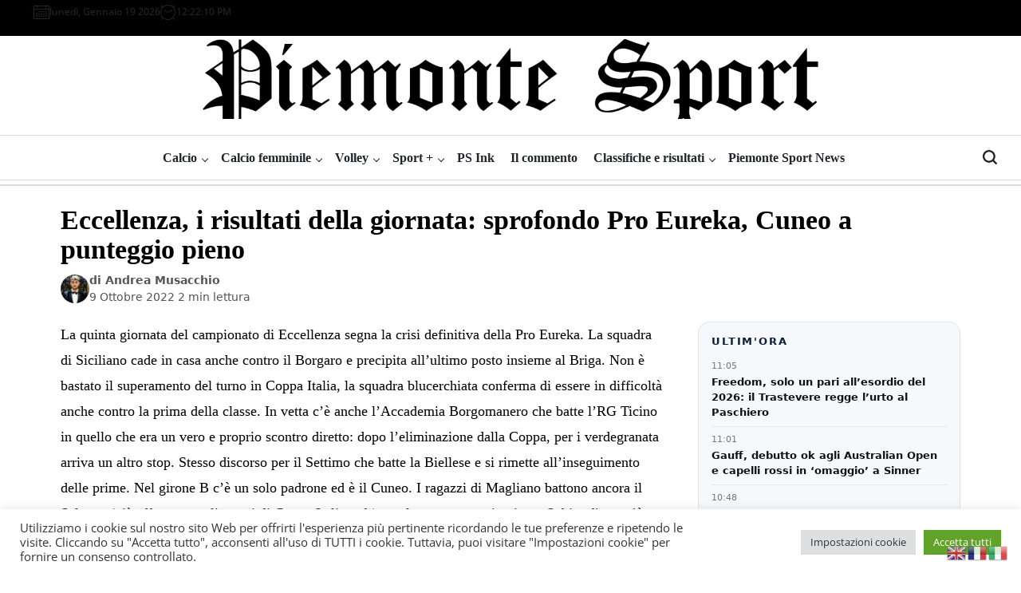

--- FILE ---
content_type: text/html; charset=UTF-8
request_url: https://piemontesport.to.it/2022/10/09/eccellenza-i-risultati-della-giornata-sprofondo-pro-eureka-cuneo-a-punteggio-pieno/
body_size: 27512
content:
<!doctype html>
<html lang="it-IT">
    <head>
        <meta charset="UTF-8">
        <meta name="viewport" content="width=device-width, initial-scale=1">
        <link rel="profile" href="https://gmpg.org/xfn/11">
        <meta name='robots' content='index, follow, max-image-preview:large, max-snippet:-1, max-video-preview:-1' />
<link rel="manifest" href="https://piemontesport.to.it/ps-app/manifest.json">

	<!-- This site is optimized with the Yoast SEO plugin v26.7 - https://yoast.com/wordpress/plugins/seo/ -->
	<title>Eccellenza, i risultati della giornata: sprofondo Pro Eureka, Cuneo a punteggio pieno - Piemonte Sport</title>
	<meta name="description" content="La quinta giornata del campionato di Eccellenza segna la crisi definitiva della Pro Eureka. La squadra di Siciliano cade in casa anche contro il Borgaro e precipita all&#039;ultimo posto insieme al Briga." />
	<link rel="canonical" href="https://piemontesport.to.it/2022/10/09/eccellenza-i-risultati-della-giornata-sprofondo-pro-eureka-cuneo-a-punteggio-pieno/" />
	<meta property="og:locale" content="it_IT" />
	<meta property="og:type" content="article" />
	<meta property="og:title" content="Eccellenza, i risultati della giornata: sprofondo Pro Eureka, Cuneo a punteggio pieno - Piemonte Sport" />
	<meta property="og:description" content="La quinta giornata del campionato di Eccellenza segna la crisi definitiva della Pro Eureka. La squadra di Siciliano cade in casa anche contro il Borgaro e precipita all&#039;ultimo posto insieme al Briga." />
	<meta property="og:url" content="https://piemontesport.to.it/2022/10/09/eccellenza-i-risultati-della-giornata-sprofondo-pro-eureka-cuneo-a-punteggio-pieno/" />
	<meta property="og:site_name" content="Piemonte Sport" />
	<meta property="article:publisher" content="https://www.facebook.com/piemontesport.to.it" />
	<meta property="article:published_time" content="2022-10-09T15:51:20+00:00" />
	<meta property="article:modified_time" content="2022-10-09T17:22:23+00:00" />
	<meta property="og:image" content="https://piemontesport.to.it/wp-content/uploads/2022/10/cuneo-saluzzo.jpg" />
	<meta property="og:image:width" content="1440" />
	<meta property="og:image:height" content="1080" />
	<meta property="og:image:type" content="image/jpeg" />
	<meta name="author" content="Andrea Musacchio" />
	<meta name="twitter:card" content="summary_large_image" />
	<meta name="twitter:label1" content="Scritto da" />
	<meta name="twitter:data1" content="Andrea Musacchio" />
	<meta name="twitter:label2" content="Tempo di lettura stimato" />
	<meta name="twitter:data2" content="2 minuti" />
	<script type="application/ld+json" class="yoast-schema-graph">{"@context":"https://schema.org","@graph":[{"@type":"Article","@id":"https://piemontesport.to.it/2022/10/09/eccellenza-i-risultati-della-giornata-sprofondo-pro-eureka-cuneo-a-punteggio-pieno/#article","isPartOf":{"@id":"https://piemontesport.to.it/2022/10/09/eccellenza-i-risultati-della-giornata-sprofondo-pro-eureka-cuneo-a-punteggio-pieno/"},"author":{"name":"Andrea Musacchio","@id":"https://piemontesport.to.it/#/schema/person/b99e06bd3d92dfe7a657a346bbf2b22b"},"headline":"Eccellenza, i risultati della giornata: sprofondo Pro Eureka, Cuneo a punteggio pieno","datePublished":"2022-10-09T15:51:20+00:00","dateModified":"2022-10-09T17:22:23+00:00","mainEntityOfPage":{"@id":"https://piemontesport.to.it/2022/10/09/eccellenza-i-risultati-della-giornata-sprofondo-pro-eureka-cuneo-a-punteggio-pieno/"},"wordCount":248,"commentCount":0,"publisher":{"@id":"https://piemontesport.to.it/#organization"},"image":{"@id":"https://piemontesport.to.it/2022/10/09/eccellenza-i-risultati-della-giornata-sprofondo-pro-eureka-cuneo-a-punteggio-pieno/#primaryimage"},"thumbnailUrl":"https://i0.wp.com/piemontesport.to.it/wp-content/uploads/2022/10/cuneo-saluzzo.jpg?fit=1440%2C1080&ssl=1","articleSection":["Calcio","Eccellenza"],"inLanguage":"it-IT","potentialAction":[{"@type":"CommentAction","name":"Comment","target":["https://piemontesport.to.it/2022/10/09/eccellenza-i-risultati-della-giornata-sprofondo-pro-eureka-cuneo-a-punteggio-pieno/#respond"]}]},{"@type":"WebPage","@id":"https://piemontesport.to.it/2022/10/09/eccellenza-i-risultati-della-giornata-sprofondo-pro-eureka-cuneo-a-punteggio-pieno/","url":"https://piemontesport.to.it/2022/10/09/eccellenza-i-risultati-della-giornata-sprofondo-pro-eureka-cuneo-a-punteggio-pieno/","name":"Eccellenza, i risultati della giornata: sprofondo Pro Eureka, Cuneo a punteggio pieno - Piemonte Sport","isPartOf":{"@id":"https://piemontesport.to.it/#website"},"primaryImageOfPage":{"@id":"https://piemontesport.to.it/2022/10/09/eccellenza-i-risultati-della-giornata-sprofondo-pro-eureka-cuneo-a-punteggio-pieno/#primaryimage"},"image":{"@id":"https://piemontesport.to.it/2022/10/09/eccellenza-i-risultati-della-giornata-sprofondo-pro-eureka-cuneo-a-punteggio-pieno/#primaryimage"},"thumbnailUrl":"https://i0.wp.com/piemontesport.to.it/wp-content/uploads/2022/10/cuneo-saluzzo.jpg?fit=1440%2C1080&ssl=1","datePublished":"2022-10-09T15:51:20+00:00","dateModified":"2022-10-09T17:22:23+00:00","description":"La quinta giornata del campionato di Eccellenza segna la crisi definitiva della Pro Eureka. La squadra di Siciliano cade in casa anche contro il Borgaro e precipita all'ultimo posto insieme al Briga.","breadcrumb":{"@id":"https://piemontesport.to.it/2022/10/09/eccellenza-i-risultati-della-giornata-sprofondo-pro-eureka-cuneo-a-punteggio-pieno/#breadcrumb"},"inLanguage":"it-IT","potentialAction":[{"@type":"ReadAction","target":["https://piemontesport.to.it/2022/10/09/eccellenza-i-risultati-della-giornata-sprofondo-pro-eureka-cuneo-a-punteggio-pieno/"]}]},{"@type":"ImageObject","inLanguage":"it-IT","@id":"https://piemontesport.to.it/2022/10/09/eccellenza-i-risultati-della-giornata-sprofondo-pro-eureka-cuneo-a-punteggio-pieno/#primaryimage","url":"https://i0.wp.com/piemontesport.to.it/wp-content/uploads/2022/10/cuneo-saluzzo.jpg?fit=1440%2C1080&ssl=1","contentUrl":"https://i0.wp.com/piemontesport.to.it/wp-content/uploads/2022/10/cuneo-saluzzo.jpg?fit=1440%2C1080&ssl=1","width":1440,"height":1080},{"@type":"BreadcrumbList","@id":"https://piemontesport.to.it/2022/10/09/eccellenza-i-risultati-della-giornata-sprofondo-pro-eureka-cuneo-a-punteggio-pieno/#breadcrumb","itemListElement":[{"@type":"ListItem","position":1,"name":"Home","item":"https://piemontesport.to.it/"},{"@type":"ListItem","position":2,"name":"Eccellenza, i risultati della giornata: sprofondo Pro Eureka, Cuneo a punteggio pieno"}]},{"@type":"WebSite","@id":"https://piemontesport.to.it/#website","url":"https://piemontesport.to.it/","name":"Piemonte Sport","description":"","publisher":{"@id":"https://piemontesport.to.it/#organization"},"potentialAction":[{"@type":"SearchAction","target":{"@type":"EntryPoint","urlTemplate":"https://piemontesport.to.it/?s={search_term_string}"},"query-input":{"@type":"PropertyValueSpecification","valueRequired":true,"valueName":"search_term_string"}}],"inLanguage":"it-IT"},{"@type":"Organization","@id":"https://piemontesport.to.it/#organization","name":"Piemonte Sport","url":"https://piemontesport.to.it/","logo":{"@type":"ImageObject","inLanguage":"it-IT","@id":"https://piemontesport.to.it/#/schema/logo/image/","url":"https://piemontesport.to.it/wp-content/uploads/2022/08/cropped-PS.png","contentUrl":"https://piemontesport.to.it/wp-content/uploads/2022/08/cropped-PS.png","width":512,"height":512,"caption":"Piemonte Sport"},"image":{"@id":"https://piemontesport.to.it/#/schema/logo/image/"},"sameAs":["https://www.facebook.com/piemontesport.to.it"]},{"@type":"Person","@id":"https://piemontesport.to.it/#/schema/person/b99e06bd3d92dfe7a657a346bbf2b22b","name":"Andrea Musacchio","image":{"@type":"ImageObject","inLanguage":"it-IT","@id":"https://piemontesport.to.it/#/schema/person/image/","url":"https://secure.gravatar.com/avatar/8bde9f45f151a3e578d7f039088de0a0eb46aa448544ff7ca9c4151ee9bc3fbb?s=96&d=mm&r=g","contentUrl":"https://secure.gravatar.com/avatar/8bde9f45f151a3e578d7f039088de0a0eb46aa448544ff7ca9c4151ee9bc3fbb?s=96&d=mm&r=g","caption":"Andrea Musacchio"},"sameAs":["https://piemontesport.to.it"],"url":"https://piemontesport.to.it/author/admin-2/"}]}</script>
	<!-- / Yoast SEO plugin. -->


<link rel='dns-prefetch' href='//code.responsivevoice.org' />
<link rel='dns-prefetch' href='//stats.wp.com' />
<link rel='dns-prefetch' href='//fonts.googleapis.com' />
<link rel='preconnect' href='//i0.wp.com' />
<link rel="alternate" type="application/rss+xml" title="Piemonte Sport &raquo; Feed" href="https://piemontesport.to.it/feed/" />
<link rel="alternate" type="application/rss+xml" title="Piemonte Sport &raquo; Feed dei commenti" href="https://piemontesport.to.it/comments/feed/" />
<script id="wpp-js" src="https://piemontesport.to.it/wp-content/plugins/wordpress-popular-posts/assets/js/wpp.min.js?ver=7.3.6" data-sampling="0" data-sampling-rate="100" data-api-url="https://piemontesport.to.it/wp-json/wordpress-popular-posts" data-post-id="1471" data-token="bbb95a0bb4" data-lang="0" data-debug="0"></script>
<link rel="alternate" type="application/rss+xml" title="Piemonte Sport &raquo; Eccellenza, i risultati della giornata: sprofondo Pro Eureka, Cuneo a punteggio pieno Feed dei commenti" href="https://piemontesport.to.it/2022/10/09/eccellenza-i-risultati-della-giornata-sprofondo-pro-eureka-cuneo-a-punteggio-pieno/feed/" />
<link rel="alternate" title="oEmbed (JSON)" type="application/json+oembed" href="https://piemontesport.to.it/wp-json/oembed/1.0/embed?url=https%3A%2F%2Fpiemontesport.to.it%2F2022%2F10%2F09%2Feccellenza-i-risultati-della-giornata-sprofondo-pro-eureka-cuneo-a-punteggio-pieno%2F" />
<link rel="alternate" title="oEmbed (XML)" type="text/xml+oembed" href="https://piemontesport.to.it/wp-json/oembed/1.0/embed?url=https%3A%2F%2Fpiemontesport.to.it%2F2022%2F10%2F09%2Feccellenza-i-risultati-della-giornata-sprofondo-pro-eureka-cuneo-a-punteggio-pieno%2F&#038;format=xml" />
<style id='wp-img-auto-sizes-contain-inline-css'>
img:is([sizes=auto i],[sizes^="auto," i]){contain-intrinsic-size:3000px 1500px}
/*# sourceURL=wp-img-auto-sizes-contain-inline-css */
</style>

<link rel='stylesheet' id='latest-posts-block-fontawesome-front-css' href='https://piemontesport.to.it/wp-content/plugins/latest-posts-block-lite/src/assets/fontawesome/css/all.css?ver=1765375769' media='all' />
<link rel='stylesheet' id='latest-posts-block-frontend-block-style-css-css' href='https://piemontesport.to.it/wp-content/plugins/latest-posts-block-lite/dist/blocks.style.build.css?ver=6.9' media='all' />
<link rel='stylesheet' id='jetpack_related-posts-css' href='https://piemontesport.to.it/wp-content/plugins/jetpack/modules/related-posts/related-posts.css?ver=20240116' media='all' />
<style id='wp-emoji-styles-inline-css'>

	img.wp-smiley, img.emoji {
		display: inline !important;
		border: none !important;
		box-shadow: none !important;
		height: 1em !important;
		width: 1em !important;
		margin: 0 0.07em !important;
		vertical-align: -0.1em !important;
		background: none !important;
		padding: 0 !important;
	}
/*# sourceURL=wp-emoji-styles-inline-css */
</style>
<link rel='stylesheet' id='wp-block-library-css' href='https://piemontesport.to.it/wp-includes/css/dist/block-library/style.min.css?ver=6.9' media='all' />
<style id='global-styles-inline-css'>
:root{--wp--preset--aspect-ratio--square: 1;--wp--preset--aspect-ratio--4-3: 4/3;--wp--preset--aspect-ratio--3-4: 3/4;--wp--preset--aspect-ratio--3-2: 3/2;--wp--preset--aspect-ratio--2-3: 2/3;--wp--preset--aspect-ratio--16-9: 16/9;--wp--preset--aspect-ratio--9-16: 9/16;--wp--preset--color--black: #000000;--wp--preset--color--cyan-bluish-gray: #abb8c3;--wp--preset--color--white: #ffffff;--wp--preset--color--pale-pink: #f78da7;--wp--preset--color--vivid-red: #cf2e2e;--wp--preset--color--luminous-vivid-orange: #ff6900;--wp--preset--color--luminous-vivid-amber: #fcb900;--wp--preset--color--light-green-cyan: #7bdcb5;--wp--preset--color--vivid-green-cyan: #00d084;--wp--preset--color--pale-cyan-blue: #8ed1fc;--wp--preset--color--vivid-cyan-blue: #0693e3;--wp--preset--color--vivid-purple: #9b51e0;--wp--preset--gradient--vivid-cyan-blue-to-vivid-purple: linear-gradient(135deg,rgb(6,147,227) 0%,rgb(155,81,224) 100%);--wp--preset--gradient--light-green-cyan-to-vivid-green-cyan: linear-gradient(135deg,rgb(122,220,180) 0%,rgb(0,208,130) 100%);--wp--preset--gradient--luminous-vivid-amber-to-luminous-vivid-orange: linear-gradient(135deg,rgb(252,185,0) 0%,rgb(255,105,0) 100%);--wp--preset--gradient--luminous-vivid-orange-to-vivid-red: linear-gradient(135deg,rgb(255,105,0) 0%,rgb(207,46,46) 100%);--wp--preset--gradient--very-light-gray-to-cyan-bluish-gray: linear-gradient(135deg,rgb(238,238,238) 0%,rgb(169,184,195) 100%);--wp--preset--gradient--cool-to-warm-spectrum: linear-gradient(135deg,rgb(74,234,220) 0%,rgb(151,120,209) 20%,rgb(207,42,186) 40%,rgb(238,44,130) 60%,rgb(251,105,98) 80%,rgb(254,248,76) 100%);--wp--preset--gradient--blush-light-purple: linear-gradient(135deg,rgb(255,206,236) 0%,rgb(152,150,240) 100%);--wp--preset--gradient--blush-bordeaux: linear-gradient(135deg,rgb(254,205,165) 0%,rgb(254,45,45) 50%,rgb(107,0,62) 100%);--wp--preset--gradient--luminous-dusk: linear-gradient(135deg,rgb(255,203,112) 0%,rgb(199,81,192) 50%,rgb(65,88,208) 100%);--wp--preset--gradient--pale-ocean: linear-gradient(135deg,rgb(255,245,203) 0%,rgb(182,227,212) 50%,rgb(51,167,181) 100%);--wp--preset--gradient--electric-grass: linear-gradient(135deg,rgb(202,248,128) 0%,rgb(113,206,126) 100%);--wp--preset--gradient--midnight: linear-gradient(135deg,rgb(2,3,129) 0%,rgb(40,116,252) 100%);--wp--preset--font-size--small: 13px;--wp--preset--font-size--medium: 20px;--wp--preset--font-size--large: 36px;--wp--preset--font-size--x-large: 42px;--wp--preset--spacing--20: 0.44rem;--wp--preset--spacing--30: 0.67rem;--wp--preset--spacing--40: 1rem;--wp--preset--spacing--50: 1.5rem;--wp--preset--spacing--60: 2.25rem;--wp--preset--spacing--70: 3.38rem;--wp--preset--spacing--80: 5.06rem;--wp--preset--shadow--natural: 6px 6px 9px rgba(0, 0, 0, 0.2);--wp--preset--shadow--deep: 12px 12px 50px rgba(0, 0, 0, 0.4);--wp--preset--shadow--sharp: 6px 6px 0px rgba(0, 0, 0, 0.2);--wp--preset--shadow--outlined: 6px 6px 0px -3px rgb(255, 255, 255), 6px 6px rgb(0, 0, 0);--wp--preset--shadow--crisp: 6px 6px 0px rgb(0, 0, 0);}:where(.is-layout-flex){gap: 0.5em;}:where(.is-layout-grid){gap: 0.5em;}body .is-layout-flex{display: flex;}.is-layout-flex{flex-wrap: wrap;align-items: center;}.is-layout-flex > :is(*, div){margin: 0;}body .is-layout-grid{display: grid;}.is-layout-grid > :is(*, div){margin: 0;}:where(.wp-block-columns.is-layout-flex){gap: 2em;}:where(.wp-block-columns.is-layout-grid){gap: 2em;}:where(.wp-block-post-template.is-layout-flex){gap: 1.25em;}:where(.wp-block-post-template.is-layout-grid){gap: 1.25em;}.has-black-color{color: var(--wp--preset--color--black) !important;}.has-cyan-bluish-gray-color{color: var(--wp--preset--color--cyan-bluish-gray) !important;}.has-white-color{color: var(--wp--preset--color--white) !important;}.has-pale-pink-color{color: var(--wp--preset--color--pale-pink) !important;}.has-vivid-red-color{color: var(--wp--preset--color--vivid-red) !important;}.has-luminous-vivid-orange-color{color: var(--wp--preset--color--luminous-vivid-orange) !important;}.has-luminous-vivid-amber-color{color: var(--wp--preset--color--luminous-vivid-amber) !important;}.has-light-green-cyan-color{color: var(--wp--preset--color--light-green-cyan) !important;}.has-vivid-green-cyan-color{color: var(--wp--preset--color--vivid-green-cyan) !important;}.has-pale-cyan-blue-color{color: var(--wp--preset--color--pale-cyan-blue) !important;}.has-vivid-cyan-blue-color{color: var(--wp--preset--color--vivid-cyan-blue) !important;}.has-vivid-purple-color{color: var(--wp--preset--color--vivid-purple) !important;}.has-black-background-color{background-color: var(--wp--preset--color--black) !important;}.has-cyan-bluish-gray-background-color{background-color: var(--wp--preset--color--cyan-bluish-gray) !important;}.has-white-background-color{background-color: var(--wp--preset--color--white) !important;}.has-pale-pink-background-color{background-color: var(--wp--preset--color--pale-pink) !important;}.has-vivid-red-background-color{background-color: var(--wp--preset--color--vivid-red) !important;}.has-luminous-vivid-orange-background-color{background-color: var(--wp--preset--color--luminous-vivid-orange) !important;}.has-luminous-vivid-amber-background-color{background-color: var(--wp--preset--color--luminous-vivid-amber) !important;}.has-light-green-cyan-background-color{background-color: var(--wp--preset--color--light-green-cyan) !important;}.has-vivid-green-cyan-background-color{background-color: var(--wp--preset--color--vivid-green-cyan) !important;}.has-pale-cyan-blue-background-color{background-color: var(--wp--preset--color--pale-cyan-blue) !important;}.has-vivid-cyan-blue-background-color{background-color: var(--wp--preset--color--vivid-cyan-blue) !important;}.has-vivid-purple-background-color{background-color: var(--wp--preset--color--vivid-purple) !important;}.has-black-border-color{border-color: var(--wp--preset--color--black) !important;}.has-cyan-bluish-gray-border-color{border-color: var(--wp--preset--color--cyan-bluish-gray) !important;}.has-white-border-color{border-color: var(--wp--preset--color--white) !important;}.has-pale-pink-border-color{border-color: var(--wp--preset--color--pale-pink) !important;}.has-vivid-red-border-color{border-color: var(--wp--preset--color--vivid-red) !important;}.has-luminous-vivid-orange-border-color{border-color: var(--wp--preset--color--luminous-vivid-orange) !important;}.has-luminous-vivid-amber-border-color{border-color: var(--wp--preset--color--luminous-vivid-amber) !important;}.has-light-green-cyan-border-color{border-color: var(--wp--preset--color--light-green-cyan) !important;}.has-vivid-green-cyan-border-color{border-color: var(--wp--preset--color--vivid-green-cyan) !important;}.has-pale-cyan-blue-border-color{border-color: var(--wp--preset--color--pale-cyan-blue) !important;}.has-vivid-cyan-blue-border-color{border-color: var(--wp--preset--color--vivid-cyan-blue) !important;}.has-vivid-purple-border-color{border-color: var(--wp--preset--color--vivid-purple) !important;}.has-vivid-cyan-blue-to-vivid-purple-gradient-background{background: var(--wp--preset--gradient--vivid-cyan-blue-to-vivid-purple) !important;}.has-light-green-cyan-to-vivid-green-cyan-gradient-background{background: var(--wp--preset--gradient--light-green-cyan-to-vivid-green-cyan) !important;}.has-luminous-vivid-amber-to-luminous-vivid-orange-gradient-background{background: var(--wp--preset--gradient--luminous-vivid-amber-to-luminous-vivid-orange) !important;}.has-luminous-vivid-orange-to-vivid-red-gradient-background{background: var(--wp--preset--gradient--luminous-vivid-orange-to-vivid-red) !important;}.has-very-light-gray-to-cyan-bluish-gray-gradient-background{background: var(--wp--preset--gradient--very-light-gray-to-cyan-bluish-gray) !important;}.has-cool-to-warm-spectrum-gradient-background{background: var(--wp--preset--gradient--cool-to-warm-spectrum) !important;}.has-blush-light-purple-gradient-background{background: var(--wp--preset--gradient--blush-light-purple) !important;}.has-blush-bordeaux-gradient-background{background: var(--wp--preset--gradient--blush-bordeaux) !important;}.has-luminous-dusk-gradient-background{background: var(--wp--preset--gradient--luminous-dusk) !important;}.has-pale-ocean-gradient-background{background: var(--wp--preset--gradient--pale-ocean) !important;}.has-electric-grass-gradient-background{background: var(--wp--preset--gradient--electric-grass) !important;}.has-midnight-gradient-background{background: var(--wp--preset--gradient--midnight) !important;}.has-small-font-size{font-size: var(--wp--preset--font-size--small) !important;}.has-medium-font-size{font-size: var(--wp--preset--font-size--medium) !important;}.has-large-font-size{font-size: var(--wp--preset--font-size--large) !important;}.has-x-large-font-size{font-size: var(--wp--preset--font-size--x-large) !important;}
/*# sourceURL=global-styles-inline-css */
</style>

<style id='classic-theme-styles-inline-css'>
/*! This file is auto-generated */
.wp-block-button__link{color:#fff;background-color:#32373c;border-radius:9999px;box-shadow:none;text-decoration:none;padding:calc(.667em + 2px) calc(1.333em + 2px);font-size:1.125em}.wp-block-file__button{background:#32373c;color:#fff;text-decoration:none}
/*# sourceURL=/wp-includes/css/classic-themes.min.css */
</style>
<link rel='stylesheet' id='cookie-law-info-css' href='https://piemontesport.to.it/wp-content/plugins/cookie-law-info/legacy/public/css/cookie-law-info-public.css?ver=3.3.9.1' media='all' />
<link rel='stylesheet' id='cookie-law-info-gdpr-css' href='https://piemontesport.to.it/wp-content/plugins/cookie-law-info/legacy/public/css/cookie-law-info-gdpr.css?ver=3.3.9.1' media='all' />
<link rel='stylesheet' id='plyr-css-css' href='https://piemontesport.to.it/wp-content/plugins/easy-video-player/lib/plyr.css?ver=6.9' media='all' />
<link rel='stylesheet' id='ps-app-hub-front-css' href='https://piemontesport.to.it/wp-content/plugins/ps-app-hub/assets/css/app.css?ver=1.1.1' media='all' />
<link rel='stylesheet' id='ps-breaking-nyt-css' href='https://piemontesport.to.it/wp-content/plugins/ps-breaking-nyt-v21/assets/css/style.css?ver=2.1.0' media='all' />
<link rel='stylesheet' id='ps-editoriale-css-css' href='https://piemontesport.to.it/wp-content/plugins/ps-editoriale-v1.1/assets/css/editoriale.css?ver=1.1' media='all' />
<link rel='stylesheet' id='ps-eb-style-css' href='https://piemontesport.to.it/wp-content/plugins/ps-esclusivo-badge-v1.0.5/assets/ps-eb.css?ver=1.0.5' media='all' />
<link rel='stylesheet' id='ps-hero-nyt-editorial-css' href='https://piemontesport.to.it/wp-content/plugins/ps-hero-nyt-editorial/assets/css/ps-hero-nyt.css?ver=1.3.0' media='all' />
<link rel='stylesheet' id='ps-hero-nyt-editorial-inter-css' href='https://fonts.googleapis.com/css2?family=Inter%3Awght%40400%3B600%3B700%3B800&#038;display=swap&#038;ver=1.3.0' media='all' />
<link rel='stylesheet' id='ps-hero-nyt-score-hotfix-css' href='https://piemontesport.to.it/wp-content/plugins/ps-hero-nyt-score-hotfix/hotfix.css?ver=1.0.1' media='all' />
<link rel='stylesheet' id='ps-hero-video-editorial-hotfix-css' href='https://piemontesport.to.it/wp-content/plugins/ps-hero-video-editorial-hotfix/css/video-editorial.css?ver=1.0.1' media='all' />
<link rel='stylesheet' id='ps-hero-video-orientation-soft-css' href='https://piemontesport.to.it/wp-content/plugins/ps-hero-wp-video-orientation-soft/css/video.css?ver=1.2.0' media='all' />
<link rel='stylesheet' id='psg-lightbox-css' href='https://piemontesport.to.it/wp-content/plugins/ps-photo-gallery-lightbox-v1.0.3/assets/psg.css?ver=1.0.3' media='all' />
<link rel='stylesheet' id='ps-seconda-apertura-nyt-css' href='https://piemontesport.to.it/wp-content/plugins/ps-seconda-apertura-nyt/assets/css/style.css?ver=3.2.1' media='all' />
<link rel='stylesheet' id='pssm-style-css' href='https://piemontesport.to.it/wp-content/plugins/ps-single-match%20v2/assets/pssm.css?ver=1.1.0' media='all' />
<link rel='stylesheet' id='psss-css-rt-css' href='https://piemontesport.to.it/wp-content/plugins/ps-sky-scores%20def/assets/sky-scores.css?ver=1758097413' media='all' />
<style id='psss-hotfix-inline-inline-css'>

/* === PS Sky Scores – Hotfix v0.5 === */

/* UNIFORMAZIONE FONT tra Classifica e Risultati */
.psss__table,
.psss--round .psss__matches{
  font-family: inherit !important;  /* usa il font del tema */
  font-weight: 600 !important;
  letter-spacing: .01em !important;
}
.psss--round .psss-match__row .score,
.psss__table td,
.psss__table th{
  font-variant-numeric: tabular-nums; /* numeri allineati */
}

/* RISULTATI: griglia equilibrata + punteggio davvero centrato */
.psss--round .psss__matches .psss-match__row{
  display:grid;
  grid-template-columns:minmax(0,1fr) auto minmax(0,1fr);
  align-items:center;
}
.psss--round .psss__matches .psss-match__row .score{
  display:flex;align-items:center;justify-content:center;
  min-width: 56px;           /* override base, aumenta/diminuisci da opzioni ticker_score_minw se vuoi coerente */
  margin:0 auto;text-align:center;
}
/* nomi delle squadre in risultati: non invadono il punteggio */
.psss--round .psss__matches .psss-match__row .team .name{
  max-width: 160px; overflow:hidden; white-space:nowrap; text-overflow:ellipsis;
}

/* TICKER: struttura anti-incastro */
.psss-ticker .psss-ticker__lane,
.psss-ticker .psss-marquee-wrap{ display:flex; align-items:center; gap: 40px; }
.psss-ticker .psss-chip{ display:flex; align-items:center; gap:10px; white-space:nowrap; }
.psss-ticker .psss-chip .tm{ display:flex; align-items:center; gap:8px; }
.psss-ticker .psss-chip .dash{ display:inline-block; min-width: 28px; text-align:center; font-weight:800; }
.psss-ticker .psss-chip .name{ display:inline-block; max-width: 160px; overflow:hidden; text-overflow:ellipsis; white-space:nowrap; }
/* Solo loghi attivo: nascondi sempre i nomi */


/* MOBILE */
@media (max-width: 320px){
  /* classifica */
  .psss__table{ font-size: 0.95rem !important; line-height: 1.25 !important; }
  /* risultati */
  .psss--round .psss__matches{ font-size: 0.6rem !important; line-height: 1 !important; }
  .psss--round .psss__matches .psss-match__row .team .name{ line-height: 1 !important; }
  /* ticker spacing mobile */
  .psss-ticker .psss-ticker__lane,
  .psss-ticker .psss-marquee-wrap{ gap: 18px; }
}

/*# sourceURL=psss-hotfix-inline-inline-css */
</style>
<style id='psss-mobile-fix-inline-inline-css'>

/* === PS Sky Scores – Mobile Fix === */
@media (max-width: 640px){

  /* 1) Uniforma font tra CLASSIFICA e RISULTATI (stessa famiglia/peso/size/line-height) */
  .psss__table,
  .psss--round .psss__matches{
    font-family: Inter, system-ui, -apple-system, Segoe UI, Roboto, Arial, sans-serif !important;
    font-weight: 600 !important;
    font-size: 0.95rem !important;
    line-height: 1.25 !important;
    letter-spacing: .01em !important;
  }

  /* 2) RISULTATI: griglia equilibrata, punteggio centrato e più largo */
  .psss--round .psss__matches .psss-match__row{
    display:grid !important;
    grid-template-columns:minmax(0,1fr) auto minmax(0,1fr) !important;
    align-items:center !important;
    padding: 10px 12px !important;
  }
  .psss--round .psss__matches .psss-match__row .team{
    display:flex !important; align-items:center !important; gap: 8px !important; min-width:0 !important;
  }
  .psss--round .psss__matches .psss-match__row .team .logo{
    width: 24px !important; height: 24px !important; border-radius:999px !important; object-fit:cover !important;
  }
  .psss--round .psss__matches .psss-match__row .team .name{
    display:inline-block !important;
    max-width: 160px !important;
    overflow:hidden !important; white-space:nowrap !important; text-overflow:ellipsis !important;
    line-height: 1.25 !important;
  }
  .psss--round .psss__matches .psss-match__row .score{
    display:flex !important; align-items:center !important; justify-content:center !important;
    min-width: 60px !important; margin:0 auto !important; text-align:center !important;
    font-variant-numeric: tabular-nums !important; font-weight: 800 !important;
  }

  /* 3) Classifica: anche qui numeri allineati e stessa aria */
  .psss__table td, .psss__table th{ font-variant-numeric: tabular-nums !important; }
}

/* Tocco extra (anche desktop): togli eventuali sottolineature nei risultati */
.psss--round .psss__matches a{ text-decoration:none !important; }

/*# sourceURL=psss-mobile-fix-inline-inline-css */
</style>
<style id='pss-ticker-skin-inline-css'>

/* === PS Sky Scores – Ticker Skin (solo ticker) v1.1 === */
.psss-ticker{ --chip-w: 280px; --chip-gap: 150px; --sep-h: 22px; --sep-color: rgba(255,255,255,.18); }

/* Header leggibile */
.psss-ticker .psss-ticker__header{ margin-bottom:8px; }
.psss-ticker .psss-ticker__title{
  font-size: 15px; letter-spacing:.06em; text-transform: uppercase; color: rgba(255,255,255,.92);
  display:block;
}
.psss-ticker .psss-ticker__meta{
  font-size: 11px; color: rgba(255,255,255,.78); display:block;
}

/* Lane e gap */
.psss-ticker .psss-ticker__lane,
.psss-ticker .psss-marquee-wrap{ display:flex; align-items:center; gap: var(--chip-gap); }

/* CHIP: layout a due righe (home sopra, away sotto) + punteggio al centro */
.psss-ticker .psss-chip{
  display:grid; grid-template-columns: minmax(0,1fr) auto minmax(0,1fr); grid-template-rows: auto auto;
  align-items:center; row-gap:6px; column-gap:14px; width: var(--chip-w); position:relative; padding:4px 0;
}
.psss-ticker .psss-chip .tm{ display:flex; align-items:center; gap:10px; min-width:0; }
.psss-ticker .psss-chip .tm:first-child{ grid-column:1; grid-row:1; } /* home */
.psss-ticker .psss-chip .tm:last-child{  grid-column:3; grid-row:2; } /* away */
.psss-ticker .psss-chip .logo{ width:22px; height:22px; flex:0 0 22px; object-fit:contain; }
.psss-ticker .psss-chip .name{ max-width: 250px; overflow:hidden; white-space:nowrap; text-overflow:ellipsis; }

/* Punteggio: centrato tra le due righe */
.psss-ticker .psss-chip .dash{
  grid-column:2; grid-row:1 / span 2; display:flex; align-items:center; justify-content:center;
  min-width: 60px; text-align:center; font-weight:800;
}

/* Separatore: sempre al centro del gap (indipendente dalla larghezza chip) */
.psss-ticker .psss-chip::after{
  content:""; position:absolute; right: calc(var(--chip-gap) * -0.5);
  width:1px; height: var(--sep-h); background: var(--sep-color);
  top:50%; transform: translateY(-50%);
}
.psss-ticker .psss-chip:last-child::after{ display:none; }

/* SOLO mobile: opzioni */
@media (max-width: 640px){
  .psss-ticker{ --chip-w: 240px; --chip-gap: 80px; }
  
}

/*# sourceURL=pss-ticker-skin-inline-css */
</style>
<link rel='stylesheet' id='ps-sport-engine-layout-css' href='https://piemontesport.to.it/wp-content/plugins/ps-sport-engine-layout-v2.1-full/assets/css/frontend.css?ver=2.1.0' media='all' />
<link rel='stylesheet' id='ps-top11-css' href='https://piemontesport.to.it/wp-content/plugins/ps-top11-v1-2-3/assets/css/top11.css?ver=1.2.3' media='all' />
<style id='ps-ui-extras-inline-css'>

    :root{
      --ps-blue:#0b1f3a;
      --ps-border:#e6e9ef;
      --ps-green:#26a269;
      --ps-yellow:#f6c445;
      --ps-red:#d64545;
      --ps-blueTag:#2e68ff;
      --ps-radius:18px;
    }
    .psue-wrap{max-width:1100px;margin:0 auto;padding:8px 12px}
    .psue-logos{
      background:var(--ps-blue);
      border-radius:var(--ps-radius);
      padding:10px 12px;
      display:flex;gap:12px;overflow:auto;scrollbar-width:thin
    }
    .psue-logo{
      flex:0 0 auto;background:#fff;border-radius:12px;
      width:52px;height:52px;display:flex;align-items:center;justify-content:center
    }
    .psue-logo img{max-width:100%;max-height:100%;object-fit:contain}

    .psue-legend{
      margin-top:14px;background:#fff;border:1px solid var(--ps-border);
      border-radius:var(--ps-radius);padding:12px 14px;display:flex;gap:18px;flex-wrap:wrap;
      font-family:system-ui,Segoe UI,Roboto,Helvetica,Arial,sans-serif
    }
    .psue-item{display:flex;align-items:center;gap:8px;font-weight:600}
    .psue-sq{width:14px;height:14px;border-radius:3px;display:inline-block}
    .psue-green{background:var(--ps-green)}
    .psue-blue{background:var(--ps-blueTag)}
    .psue-yellow{background:var(--ps-yellow)}
    .psue-red{background:var(--ps-red)}
    @media (max-width:720px){
      .psue-logo{width:46px;height:46px}
    }
/*# sourceURL=ps-ui-extras-inline-css */
</style>
<link rel='stylesheet' id='ps-ultima-ora-nyt-style-css' href='https://piemontesport.to.it/wp-content/plugins/ps-ultima-ora-nyt-v1.0.4/assets/css/ultima-ora-nyt.css?ver=1.0.4' media='all' />
<link rel='stylesheet' id='psuo-front-css' href='https://piemontesport.to.it/wp-content/plugins/ps-ultima-ora/assets/css/style.css?ver=1.0.0' media='all' />
<link rel='stylesheet' id='psvb-badge-style-css' href='https://piemontesport.to.it/wp-content/plugins/ps-video-badge/assets/css/badge.css?ver=1.0.0' media='all' />
<link rel='stylesheet' id='rv-style-css' href='https://piemontesport.to.it/wp-content/plugins/responsivevoice-text-to-speech/includes/css/responsivevoice.css?ver=6.9' media='all' />
<link rel='stylesheet' id='smiling_video_csscore-css' href='https://piemontesport.to.it/wp-content/plugins/smiling-video/css/video-js-5.19.2.css?smver=1.1.9&#038;ver=6.9' media='all' />
<link rel='stylesheet' id='smiling_video_cssima-css' href='https://piemontesport.to.it/wp-content/plugins/smiling-video/css/videojs.ima.css?smver=1.1.9&#038;ver=6.9' media='all' />
<link rel='stylesheet' id='smiling_video_cssskin-css' href='https://piemontesport.to.it/wp-content/plugins/smiling-video/css/skin-smiling-player-multicp-2.0.css?smver=1.1.9&#038;ver=6.9' media='all' />
<link rel='stylesheet' id='smiling_video_cssgoogleapisfont-css' href='https://piemontesport.to.it/wp-content/plugins/smiling-video/css/Quicksand.css?ver=6.9' media='all' />
<link rel='stylesheet' id='wpa-style-css' href='https://piemontesport.to.it/wp-content/plugins/wp-accessibility/css/wpa-style.css?ver=2.2.6' media='all' />
<style id='wpa-style-inline-css'>
:root { --admin-bar-top : 7px; }
/*# sourceURL=wpa-style-inline-css */
</style>
<link rel='stylesheet' id='daextletal-google-font-1-css' href='https://fonts.googleapis.com/css2?family=Open+Sans&#038;ver=1.22#038;display=swap' media='all' />
<link rel='stylesheet' id='daextletal-general-css' href='https://piemontesport.to.it/wp-content/plugins/league-table-lite/public/assets/css/general.min.css?ver=1.22' media='all' />
<link rel='stylesheet' id='psbsl-front-css' href='https://piemontesport.to.it/wp-content/plugins/ps-big-scores-line/assets/style.css?ver=1.0.0' media='all' />
<link rel='stylesheet' id='wordpress-popular-posts-css-css' href='https://piemontesport.to.it/wp-content/plugins/wordpress-popular-posts/assets/css/wpp.css?ver=7.3.6' media='all' />
<link rel='stylesheet' id='sportsx-load-google-fonts-css' href='https://piemontesport.to.it/wp-content/fonts/e5705b74180624602c6f7df7500c581a.css?ver=1.1.6' media='all' />
<link rel='stylesheet' id='swiper-css' href='https://piemontesport.to.it/wp-content/themes/sportsx/assets/css/swiper-bundle.min.css?ver=6.9' media='all' />
<link rel='stylesheet' id='sportsx-style-css' href='https://piemontesport.to.it/wp-content/themes/sportsx/style.css?ver=1.1.6' media='all' />
<style id='sportsx-style-inline-css'>
                
.tags-links { clip: rect(1px, 1px, 1px, 1px); height: 1px; position: absolute; overflow: hidden; width: 1px; }
/*# sourceURL=sportsx-style-inline-css */
</style>
<link rel='stylesheet' id='sportsx-comments-css' href='https://piemontesport.to.it/wp-content/themes/sportsx/assets/css/comments.min.css?ver=1.1.6' media='all' />
<link rel='stylesheet' id='sportsx-preloader-css' href='https://piemontesport.to.it/wp-content/themes/sportsx/assets/css/preloader-style-4.css?ver=6.9' media='all' />
<link rel='stylesheet' id='ps-editoriali-css' href='https://piemontesport.to.it/wp-content/plugins/ps-editoriali-v1-4-2/assets/css/ps-editoriali.css?ver=1.4.0' media='all' />
<script id="jetpack_related-posts-js-extra">
var related_posts_js_options = {"post_heading":"h4"};
//# sourceURL=jetpack_related-posts-js-extra
</script>
<script src="https://piemontesport.to.it/wp-content/plugins/jetpack/_inc/build/related-posts/related-posts.min.js?ver=20240116" id="jetpack_related-posts-js"></script>
<script src="https://piemontesport.to.it/wp-includes/js/jquery/jquery.min.js?ver=3.7.1" id="jquery-core-js"></script>
<script src="https://piemontesport.to.it/wp-includes/js/jquery/jquery-migrate.min.js?ver=3.4.1" id="jquery-migrate-js"></script>
<script id="cookie-law-info-js-extra">
var Cli_Data = {"nn_cookie_ids":[],"cookielist":[],"non_necessary_cookies":[],"ccpaEnabled":"","ccpaRegionBased":"","ccpaBarEnabled":"","strictlyEnabled":["necessary","obligatoire"],"ccpaType":"gdpr","js_blocking":"1","custom_integration":"","triggerDomRefresh":"","secure_cookies":""};
var cli_cookiebar_settings = {"animate_speed_hide":"500","animate_speed_show":"500","background":"#FFF","border":"#b1a6a6c2","border_on":"","button_1_button_colour":"#61a229","button_1_button_hover":"#4e8221","button_1_link_colour":"#fff","button_1_as_button":"1","button_1_new_win":"","button_2_button_colour":"#333","button_2_button_hover":"#292929","button_2_link_colour":"#444","button_2_as_button":"","button_2_hidebar":"","button_3_button_colour":"#dedfe0","button_3_button_hover":"#b2b2b3","button_3_link_colour":"#333333","button_3_as_button":"1","button_3_new_win":"","button_4_button_colour":"#dedfe0","button_4_button_hover":"#b2b2b3","button_4_link_colour":"#333333","button_4_as_button":"1","button_7_button_colour":"#61a229","button_7_button_hover":"#4e8221","button_7_link_colour":"#fff","button_7_as_button":"1","button_7_new_win":"","font_family":"inherit","header_fix":"","notify_animate_hide":"1","notify_animate_show":"","notify_div_id":"#cookie-law-info-bar","notify_position_horizontal":"right","notify_position_vertical":"bottom","scroll_close":"","scroll_close_reload":"","accept_close_reload":"","reject_close_reload":"","showagain_tab":"","showagain_background":"#fff","showagain_border":"#000","showagain_div_id":"#cookie-law-info-again","showagain_x_position":"100px","text":"#333333","show_once_yn":"","show_once":"10000","logging_on":"","as_popup":"","popup_overlay":"1","bar_heading_text":"","cookie_bar_as":"banner","popup_showagain_position":"bottom-right","widget_position":"left"};
var log_object = {"ajax_url":"https://piemontesport.to.it/wp-admin/admin-ajax.php"};
//# sourceURL=cookie-law-info-js-extra
</script>
<script src="https://piemontesport.to.it/wp-content/plugins/cookie-law-info/legacy/public/js/cookie-law-info-public.js?ver=3.3.9.1" id="cookie-law-info-js"></script>
<script id="plyr-js-js-extra">
var easy_video_player = {"plyr_iconUrl":"https://piemontesport.to.it/wp-content/plugins/easy-video-player/lib/plyr.svg","plyr_blankVideo":"https://piemontesport.to.it/wp-content/plugins/easy-video-player/lib/blank.mp4"};
//# sourceURL=plyr-js-js-extra
</script>
<script src="https://piemontesport.to.it/wp-content/plugins/easy-video-player/lib/plyr.js?ver=6.9" id="plyr-js-js"></script>
<script src="https://code.responsivevoice.org/responsivevoice.js" id="responsive-voice-js"></script>
<script src="https://piemontesport.to.it/wp-content/plugins/smiling-video/js/sm-common-func.js?smver=1.1.9&amp;ver=6.9" id="smiling_video_jscommon-js"></script>
<link rel="https://api.w.org/" href="https://piemontesport.to.it/wp-json/" /><link rel="alternate" title="JSON" type="application/json" href="https://piemontesport.to.it/wp-json/wp/v2/posts/1471" /><link rel="EditURI" type="application/rsd+xml" title="RSD" href="https://piemontesport.to.it/xmlrpc.php?rsd" />
<meta name="generator" content="WordPress 6.9" />
<link rel='shortlink' href='https://piemontesport.to.it/?p=1471' />
<style>
    .ps-live-label-wrap .ps-live-dot {
        display:inline-block;
        width: 8px;
        height: 8px;
        border-radius: 50%;
        margin-right: 6px;
        position: relative;
        top: -1px;
        animation: ps-blink 1.2s infinite;
    }
    @keyframes ps-blink {
        0%, 50%, 100% { opacity: 1; }
        25%, 75% { opacity: 0.3; }
    }
    </style><style>
    .psnp-back-btn {
        display:inline-block;
        margin-top:10px;
        padding:10px 22px;
        background:#0b1f3a;
        color:#fff !important;
        border-radius:5px;
        text-decoration:none;
        transition:background 0.3s;
    }
    .psnp-back-btn:hover { background:#152d5b; }
    </style>	<style>img#wpstats{display:none}</style>
		            <style id="wpp-loading-animation-styles">@-webkit-keyframes bgslide{from{background-position-x:0}to{background-position-x:-200%}}@keyframes bgslide{from{background-position-x:0}to{background-position-x:-200%}}.wpp-widget-block-placeholder,.wpp-shortcode-placeholder{margin:0 auto;width:60px;height:3px;background:#dd3737;background:linear-gradient(90deg,#dd3737 0%,#571313 10%,#dd3737 100%);background-size:200% auto;border-radius:3px;-webkit-animation:bgslide 1s infinite linear;animation:bgslide 1s infinite linear}</style>
            <link rel="pingback" href="https://piemontesport.to.it/xmlrpc.php"><style id="psfhg-base">
.psfhg{position:relative; overflow:hidden; margin:0 0 20px; --ps-panel:#F3F4F6; --ps-text:#111827;}
.psfhg.card{box-shadow:0 6px 18px rgba(0,0,0,.09)}
.psfhg.round{border-radius:16px}
.psfhg.sq{border-radius:0}
.psfhg-wrap{display:flex;flex-direction:column}

/* img */
.psfhg-img{position:relative; overflow:hidden; background:#e5e7eb; aspect-ratio:16/9}
.psfhg.ratio-21x9 .psfhg-img{aspect-ratio:21/9}
.psfhg.ratio-4x3  .psfhg-img{aspect-ratio:4/3}
.psfhg-img img{display:block; width:100%; height:100%; object-fit:cover}
.psfhg-img .grad{position:absolute; inset:0; pointer-events:none}
.psfhg-img .badge{position:absolute; z-index:3; top:12px; left:12px; padding:6px 10px; border-radius:999px; font:800 12px/1 system-ui,-apple-system,Segoe UI,Roboto,sans-serif; letter-spacing:.04em; text-transform:uppercase;}
.psfhg-img .badge.right{left:auto; right:12px}

.psfhg-border{height:0; border-top-style:solid; border-top-color:rgba(0,0,0,.12)}

.psfhg-kicker{font:700 13px/1.1 system-ui,-apple-system,Segoe UI,Roboto,sans-serif; letter-spacing:.06em; text-transform:uppercase; opacity:.95; margin:10px 0 8px}
.psfhg .psfhg-kicker.size-s{ font-size:12px }
.psfhg .psfhg-kicker.size-m{ font-size:13.5px }
.psfhg .psfhg-kicker.size-l{ font-size:15px }
.psfhg .psfhg-kicker.center{ text-align:center }

.psfhg-title{font-weight:800; line-height:1.08; margin:10px 0 12px}
.psfhg-title a{color:inherit; text-decoration:none}
.psfhg-title.center{text-align:center}
.psfhg-excerpt{margin:.25rem 0 .5rem; opacity:.95}

.psfhg-meta{display:flex; align-items:center; gap:8px; font:500 14px/1.2 system-ui,-apple-system,Segoe UI,Roboto,sans-serif; opacity:.98; margin-top:2px}
.psfhg-meta.center{justify-content:center; text-align:center}
.psfhg-meta .av{width:28px;height:28px;border-radius:50%;overflow:hidden; flex:0 0 28px}
.psfhg-meta .av img{width:100%;height:100%;object-fit:cover}
.psfhg-meta .dot{opacity:.5; margin:0 4px}
.psfhg-meta.size-s{font-size:13px}
.psfhg-meta.size-m{font-size:14px}
.psfhg-meta.size-l{font-size:16px}

.psfhg.size-s  .psfhg-title{font-size:clamp(20px,1.8vw,28px)}
.psfhg.size-m  .psfhg-title{font-size:clamp(22px,2vw,32px)}
.psfhg.size-l  .psfhg-title{font-size:clamp(26px,2.4vw,38px)}

.psfhg.w-small  .psfhg-panel{padding:14px}
.psfhg.w-medium .psfhg-panel{padding:18px 16px}
.psfhg.w-large  .psfhg-panel{padding:24px 20px}

.psfhg .clamp2{display:-webkit-box; -webkit-line-clamp:2; -webkit-box-orient:vertical; overflow:hidden}
.psfhg .clamp3{display:-webkit-box; -webkit-line-clamp:3; -webkit-box-orient:vertical; overflow:hidden}
.psfhg .clamp1{display:-webkit-box; -webkit-line-clamp:1; -webkit-box-orient:vertical; overflow:hidden}

@media (min-width: 992px){ .psfhg.mobile-only{display:none} }
@media (hover:hover){ .psfhg.card .psfhg-panel:hover{transform:translateY(-1px); box-shadow:0 8px 20px rgba(0,0,0,.1)} }

/* ====== FULL-BLEED ====== */
@media (max-width: 991.98px){
  .psfhg.mobile-bleed{
    width:100vw; position:relative; left:50%; right:50%;
    margin-left:-50vw; margin-right:-50vw;
    border-radius:0 !important; box-shadow:none !important;
  }
  .psfhg.mb-gap-none{margin-bottom:0 !important}
  .psfhg.mb-gap-tight{margin-bottom:10px !important}
}
@media (min-width: 992px){
  .psfhg.desktop-bleed{
    width:100vw; position:relative; left:50%; right:50%;
    margin-left:-50vw; margin-right:-50vw;
    border-radius:0 !important; box-shadow:none !important;
  }
}

/* ====== SCORE BAND (tra foto e titolo) ====== */
.psfhg-score{background:#111827; color:#fff; padding:10px 14px; display:grid; grid-template-columns:1fr auto 1fr; align-items:center; gap:10px}
.psfhg-score .team{display:flex; align-items:center; gap:10px; min-width:0}
.psfhg-score .team .logo{width:28px;height:28px;border-radius:999px; overflow:hidden; background:#fff; display:grid; place-items:center}
.psfhg-score .team .logo img{width:100%;height:100%; object-fit:contain}
.psfhg-score .team .name{font-weight:600; white-space:nowrap; overflow:hidden; text-overflow:ellipsis}
.psfhg-score .mid{text-align:center}
.psfhg-score .comp{font:700 10px/1 system-ui,-apple-system,Segoe UI,Roboto,sans-serif; letter-spacing:.06em; text-transform:uppercase; opacity:.85; margin-bottom:4px}
.psfhg-score .result{font:800 20px/1 system-ui,-apple-system,Segoe UI,Roboto,sans-serif}
.psfhg-score .state{font:700 11px/1.1 system-ui,-apple-system,Segoe UI,Roboto,sans-serif; margin-top:3px}
.psfhg-score.live  .state{color:#22c55e}
.psfhg-score.done  .state{color:#e5e7eb; opacity:.9}

/* Mostra banda anche su mobile se abilitato */
@media (max-width: 991.98px){
  .psfhg .score-hide-mobile{ display:none; }
}

/* ====== LAYOUT FILL + 3 RIGHT ====== */
.psfhg.layout-fill3right .grid{display:grid; gap:18px; grid-template-columns:1fr}
@media (min-width: 992px){
  .psfhg.layout-fill3right .grid{grid-template-columns:minmax(0,2fr) minmax(0,1.2fr); align-items:start}
}
.psfhg.layout-fill3right .panel{padding:18px 16px}
.psfhg.layout-fill3right .side-list{display:grid; gap:14px}
@media (min-width: 992px){ .psfhg.layout-fill3right .side-list{gap:16px} }
.psfhg.layout-fill3right .mobile-divider{height:2px; width:60px; margin:10px auto 6px; border-radius:2px; background:rgba(0,0,0,.15)}
@media (min-width: 992px){ .psfhg.layout-fill3right .mobile-divider{display:none} }
.psfhg.layout-fill3right .side .psfhg-meta .av{width:24px;height:24px;border-radius:999px; overflow:hidden; flex:0 0 24px}
.psfhg.layout-fill3right .side .psfhg-meta{font-size:13px}
.psfhg.layout-fill3right .side .psfhg-title.side-title{
  font-weight:600;
  line-height:1.18;
  margin:0 0 6px;
  font-size:18px;
}
@media (max-width: 991.98px){
  .psfhg.layout-fill3right .side .psfhg-title.side-title{
    font-size:clamp(16px, 3.8vw, 19px);
  }
}
.psfhg .thumb img{display:block;width:100%;height:100%;object-fit:cover}
</style>
<style id="psvh-base">
.psvh{--gap:22px; --colw:340px; --railw:300px; --centerMin:560px; --centerMax:620px; --title:#111827; --muted:#6b7280; --bg:#ffffff}
.psvh, .psvh *{box-sizing:border-box}
.psvh .grid{display:grid; grid-template-columns:1fr; gap:var(--gap)}
@media(min-width: 1100px){
  .psvh.layout-3 .grid{
    grid-template-columns:minmax(0,var(--colw)) minmax(var(--centerMin), var(--centerMax)) minmax(0,var(--colw));
    justify-content:center;
    align-items:start;
  }
  .psvh.layout-4 .grid{
    grid-template-columns:minmax(0,var(--colw)) minmax(var(--centerMin), var(--centerMax)) minmax(0,var(--colw)) minmax(0,var(--railw));
    justify-content:center;
    align-items:start;
  }
}
.psvh .side, .psvh .rail{display:flex; flex-direction:column; gap:18px}
.psvh .side .item, .psvh .rail .item{border-bottom:1px solid #e5e7eb; padding-bottom:14px}
.psvh .side .item:last-child, .psvh .rail .item:last-child{border-bottom:none; padding-bottom:0}
.psvh .title{font-family: ui-serif, Georgia, Cambria, "Times New Roman", Times, serif; font-weight:700; line-height:1.18; font-size: clamp(18px, 1.35vw, 20px); color:var(--title); margin:0 0 6px}
.psvh .title a{text-decoration:none; color:inherit}
.psvh .by{font:500 13px/1.2 system-ui,-apple-system,Segoe UI,Roboto,sans-serif; color:#6b7280; margin-top:4px}
.psvh .excerpt{color:#374151; font:400 14px/1.45 system-ui,-apple-system,Segoe UI,Roboto,sans-serif; margin-top:8px}
.psvh .clamp2{-webkit-line-clamp:2; display:-webkit-box; -webkit-box-orient:vertical; overflow:hidden}
.psvh .clamp3{-webkit-line-clamp:3; display:-webkit-box; -webkit-box-orient:vertical; overflow:hidden}
.psvh .thumb{width:100%; aspect-ratio:16/9; background:#e5e7eb; border-radius:10px; overflow:hidden}
.psvh .thumb img{width:100%; height:100%; object-fit:cover; display:block}
.psvh .video-wrap{position:relative; background:#000; overflow:hidden; border-radius:10px}
.psvh .video-wrap video{display:block; width:100%; height:auto; aspect-ratio:9/16; object-fit:cover; max-height:80vh}
@media(min-width: 1100px){
  .psvh .video-wrap video{aspect-ratio:16/9}
  .psvh.aspect-vertical .video-wrap video{aspect-ratio:9/16}
}
.psvh .caption{font:400 13px/1.4 system-ui,-apple-system,Segoe UI,Roboto,sans-serif; color:#6b7280; margin-top:8px}
</style>
<link rel="icon" href="https://i0.wp.com/piemontesport.to.it/wp-content/uploads/2026/01/cropped-LOGO-PS-2026-e1767827030602.png?fit=32%2C32&#038;ssl=1" sizes="32x32" />
<link rel="icon" href="https://i0.wp.com/piemontesport.to.it/wp-content/uploads/2026/01/cropped-LOGO-PS-2026-e1767827030602.png?fit=192%2C192&#038;ssl=1" sizes="192x192" />
<link rel="apple-touch-icon" href="https://i0.wp.com/piemontesport.to.it/wp-content/uploads/2026/01/cropped-LOGO-PS-2026-e1767827030602.png?fit=180%2C180&#038;ssl=1" />
<meta name="msapplication-TileImage" content="https://i0.wp.com/piemontesport.to.it/wp-content/uploads/2026/01/cropped-LOGO-PS-2026-e1767827030602.png?fit=270%2C270&#038;ssl=1" />
		<style id="wp-custom-css">
			/* PS Big Scores Line – STYLE 3 → NERO */
.psbsl-wrapper.psbsl-style-3 {
    background: #000 !important;
}

/* rimuove gradienti/blu interni */
.psbsl-wrapper.psbsl-style-3::before,
.psbsl-wrapper.psbsl-style-3::after {
    background: none !important;
}

/* card / slide */
.psbsl-wrapper.psbsl-style-3 .psbsl-item,
.psbsl-wrapper.psbsl-style-3 .psbsl-slide {
    background: transparent !important;
}
/* PS Big Scores Line – barra verticale unica sul risultato */
.psbsl-wrapper.psbsl-style-3 .psbsl-score {
    border-left: 1px solid #333;
    padding-left: 12px;
}

/* Riduce lo spazio tra header e Breaking NYT (desktop + mobile) */
.ps-breaking-nyt {
    margin-top: -1px !important;
}
/* =====================================================
   Attacco reale header → PS Big Scores Line
   ===================================================== */

/* contenitore principale */
.site-content,
.site-main,
.content-area,
.wrapper {
    margin-top: 0 !important;
    padding-top: 0 !important;
}

/* primo blocco sotto header */
.site-content > :first-child,
.site-main > :first-child,
.content-area > :first-child,
.wrapper > :first-child {
    margin-top: -16px !important;
}

/* sicurezza su section */
section:first-of-type {
    margin-top: -16px !important;
}

/* plugin PS Big Scores Line */
.psbsl-wrapper.psbsl-style-3 {
    margin-top: 0 !important;
}
/* PS Big Scores Line – riduzione altezza fascia */
.psbsl-wrapper.psbsl-style-3 {
    padding-top: 6px !important;
    padding-bottom: 6px !important;
    font-size: 0.92em;
}

/* riduce spazio interno dei singoli match */
.psbsl-wrapper.psbsl-style-3 .psbsl-item {
    padding-top: 4px;
    padding-bottom: 4px;
}

/* loghi leggermente più piccoli */
.psbsl-wrapper.psbsl-style-3 img {
    max-height: 26px;
}

/* PS Video Hero – versione super stretta */
section.psvh{
  --centerMin: 420px !important;   /* larghezza colonna video */
  --centerMax: 420px !important;
  --colw: 380px !important;         /* colonne laterali leggermente più larghe */
  --railw: 340px !important;        /* side-rail */
  --gap: 22px !important;
}
/* Video verticale pieno */
section.psvh.aspect-vertical .video-wrap{ background: transparent !important; }
section.psvh.aspect-vertical .video-wrap video{
  aspect-ratio: 9 / 16 !important;
  object-fit: cover !important;
  width: 100% !important;
  height: auto !important;
  max-height: 85vh !important;
}


:root {
  --wpi--primary-bg-color: #000000; /* nero scuro al posto del rosso */
}
/* Aumenta l'altezza del font nei paragrafi degli articoli */
article p {
    line-height: 1.8; /* Aumenta la spaziatura tra le righe */
    font-size: 18px; /* Regola la dimensione del testo */
    margin-bottom: 1.5em; /* Spaziatura tra i paragrafi */
    color: #000; /* Colore nero per il testo */
}

/* Mantieni la formattazione sui virgolettati inline (q) */
article q {
    font-style: italic; /* Stile corsivo per citazioni */
    color: inherit; /* Usa lo stesso colore del testo principale */
    quotes: "“" "”" "‘" "’"; /* Aggiungi virgolette tipografiche */
}

/* Mantieni la formattazione nei blockquote */
article blockquote {
    font-size: 18px; /* Mantieni la stessa dimensione del testo */
    line-height: 1.8; /* Stessa spaziatura tra righe */
    font-style: italic; /* Corsivo per le citazioni */
    color: #555; /* Colore leggermente più chiaro */
    border-left: 5px solid #ccc; /* Linea decorativa a sinistra */
    padding-left: 15px; /* Indentazione interna */
    margin: 1.5em 0; /* Spazio sopra e sotto */
}

/* Mantiene la spaziatura normale per i titoli e forza il colore nero */
article h1, article h2, article h3, article h4, article h5, article h6 {
    line-height: 1.2; /* Spaziatura più stretta per i titoli */
    margin-bottom: 1em; /* Spaziatura sotto il titolo */
    color: #000 !important; /* Forza il colore nero per tutti i titoli */
}

/* Stile specifico per il riassunto nel banner */
.banner .summary, .banner .entry-summary {
    color: #ffffff !important; /* Colore bianco per il riassunto */
    text-shadow: 0px 0px 5px rgba(0, 0, 0, 0.7); /* Ombra per maggiore leggibilità */
    font-size: 16px; /* Dimensione leggibile */
    line-height: 1.6; /* Spaziatura tra righe */
}

/* Aggiorna lo stile degli elenchi puntati nell'articolo */
article ul, article ol {
    font-size: 18px; /* Stessa dimensione del testo principale */
    line-height: 1.8; /* Spaziatura tra le righe */
    color: #000; /* Colore nero per il testo */
    margin-bottom: 1.5em; /* Spazio sotto l'elenco */
    font-family: Arial, sans-serif; /* Font coerente con il resto dell'articolo */
}

/* Per punti elenco (li) */
article ul li, article ol li {
    margin-bottom: 0.5em; /* Spazio tra gli elementi della lista */[smiling_video id="644473"]

  var url644473 = "https://vid1aws.smiling.video//SmilingVideoResponder/AutoSnippet?idUser=1381&amp;evid=644473";
  var snippet644473 = httpGetSync(url644473);
  document.write(snippet644473);

[/smiling_video]		</style>
			<!-- Fonts Plugin CSS - https://fontsplugin.com/ -->
	<style>
		body, #content, .entry-content, .post-content, .page-content, .post-excerpt, .entry-summary, .entry-excerpt, .widget-area, .widget, .sidebar, #sidebar, footer, .footer, #footer, .site-footer {
font-style: normal;
font-weight: 500;
 }
.menu, .page_item a, .menu-item a, .wp-block-navigation, .wp-block-navigation-item__content {
font-family: Georgia, Times, Times New Roman, serif;
 }
.entry-content, .entry-content p, .post-content, .page-content, .post-excerpt, .entry-summary, .entry-excerpt, .excerpt, .excerpt p, .type-post p, .type-page p, .wp-block-post-content, .wp-block-post-excerpt, .elementor, .elementor p {
font-family: Georgia, Times, Times New Roman, serif;
font-style: normal;
font-weight: 400;
 }
.wp-block-post-title, .wp-block-post-title a, .entry-title, .entry-title a, .post-title, .post-title a, .page-title, .entry-content h1, #content h1, .type-post h1, .type-page h1, .elementor h1 {
font-family: Georgia, Times, Times New Roman, serif;
 }
.entry-content h2, .post-content h2, .page-content h2, #content h2, .type-post h2, .type-page h2, .elementor h2 {
font-family: Georgia, Times, Times New Roman, serif;
 }
.entry-content h3, .post-content h3, .page-content h3, #content h3, .type-post h3, .type-page h3, .elementor h3 {
font-family: Georgia, Times, Times New Roman, serif;
 }
.entry-content h4, .post-content h4, .page-content h4, #content h4, .type-post h4, .type-page h4, .elementor h4 {
font-family: Georgia, Times, Times New Roman, serif;
 }
.entry-content h5, .post-content h5, .page-content h5, #content h5, .type-post h5, .type-page h5, .elementor h5 {
font-family: Georgia, Times, Times New Roman, serif;
 }
.entry-content h6, .post-content h6, .page-content h6, #content h6, .type-post h6, .type-page h6, .elementor h6 {
font-family: Georgia, Times, Times New Roman, serif;
 }
ul, ol, ul li, ol li, li {
font-family: Georgia, Times, Times New Roman, serif;
 }
blockquote, .wp-block-quote, blockquote p, .wp-block-quote p {
font-family: Georgia, Times, Times New Roman, serif;
 }
	</style>
	<!-- Fonts Plugin CSS -->
	    <link rel='stylesheet' id='cookie-law-info-table-css' href='https://piemontesport.to.it/wp-content/plugins/cookie-law-info/legacy/public/css/cookie-law-info-table.css?ver=3.3.9.1' media='all' />
</head>
<body data-rsssl=1 class="wp-singular post-template-default single single-post postid-1471 single-format-standard wp-custom-logo wp-embed-responsive wp-theme-sportsx no-sidebar has-sticky-sidebar tags-hidden">
<div id="page" class="site">
    <a class="skip-link screen-reader-text" href="#site-content">Skip to content</a>
    <div id="wpi-preloader">
    <div class="wpi-preloader-wrapper">
                        <div class="site-preloader site-preloader-4"></div>
                    </div>
</div>
    <div id="wpi-topbar" class="site-topbar hide-on-mobile">
        <div class="wrapper topbar-wrapper">
            <div class="topbar-components topbar-components-left">
                                    <div class="site-topbar-component topbar-component-date">
                        <svg class="svg-icon" aria-hidden="true" role="img" focusable="false" xmlns="http://www.w3.org/2000/svg" width="20" height="20" viewBox="0 0 20 20"><path fill="currentColor" d="M18.5 2h-2.5v-0.5c0-0.276-0.224-0.5-0.5-0.5s-0.5 0.224-0.5 0.5v0.5h-10v-0.5c0-0.276-0.224-0.5-0.5-0.5s-0.5 0.224-0.5 0.5v0.5h-2.5c-0.827 0-1.5 0.673-1.5 1.5v14c0 0.827 0.673 1.5 1.5 1.5h17c0.827 0 1.5-0.673 1.5-1.5v-14c0-0.827-0.673-1.5-1.5-1.5zM1.5 3h2.5v1.5c0 0.276 0.224 0.5 0.5 0.5s0.5-0.224 0.5-0.5v-1.5h10v1.5c0 0.276 0.224 0.5 0.5 0.5s0.5-0.224 0.5-0.5v-1.5h2.5c0.276 0 0.5 0.224 0.5 0.5v2.5h-18v-2.5c0-0.276 0.224-0.5 0.5-0.5zM18.5 18h-17c-0.276 0-0.5-0.224-0.5-0.5v-10.5h18v10.5c0 0.276-0.224 0.5-0.5 0.5z"></path><path fill="currentColor" d="M7.5 10h-1c-0.276 0-0.5-0.224-0.5-0.5s0.224-0.5 0.5-0.5h1c0.276 0 0.5 0.224 0.5 0.5s-0.224 0.5-0.5 0.5z"></path><path fill="currentColor" d="M10.5 10h-1c-0.276 0-0.5-0.224-0.5-0.5s0.224-0.5 0.5-0.5h1c0.276 0 0.5 0.224 0.5 0.5s-0.224 0.5-0.5 0.5z"></path><path fill="currentColor" d="M13.5 10h-1c-0.276 0-0.5-0.224-0.5-0.5s0.224-0.5 0.5-0.5h1c0.276 0 0.5 0.224 0.5 0.5s-0.224 0.5-0.5 0.5z"></path><path fill="currentColor" d="M16.5 10h-1c-0.276 0-0.5-0.224-0.5-0.5s0.224-0.5 0.5-0.5h1c0.276 0 0.5 0.224 0.5 0.5s-0.224 0.5-0.5 0.5z"></path><path fill="currentColor" d="M4.5 12h-1c-0.276 0-0.5-0.224-0.5-0.5s0.224-0.5 0.5-0.5h1c0.276 0 0.5 0.224 0.5 0.5s-0.224 0.5-0.5 0.5z"></path><path fill="currentColor" d="M7.5 12h-1c-0.276 0-0.5-0.224-0.5-0.5s0.224-0.5 0.5-0.5h1c0.276 0 0.5 0.224 0.5 0.5s-0.224 0.5-0.5 0.5z"></path><path fill="currentColor" d="M10.5 12h-1c-0.276 0-0.5-0.224-0.5-0.5s0.224-0.5 0.5-0.5h1c0.276 0 0.5 0.224 0.5 0.5s-0.224 0.5-0.5 0.5z"></path><path fill="currentColor" d="M13.5 12h-1c-0.276 0-0.5-0.224-0.5-0.5s0.224-0.5 0.5-0.5h1c0.276 0 0.5 0.224 0.5 0.5s-0.224 0.5-0.5 0.5z"></path><path fill="currentColor" d="M16.5 12h-1c-0.276 0-0.5-0.224-0.5-0.5s0.224-0.5 0.5-0.5h1c0.276 0 0.5 0.224 0.5 0.5s-0.224 0.5-0.5 0.5z"></path><path fill="currentColor" d="M4.5 14h-1c-0.276 0-0.5-0.224-0.5-0.5s0.224-0.5 0.5-0.5h1c0.276 0 0.5 0.224 0.5 0.5s-0.224 0.5-0.5 0.5z"></path><path fill="currentColor" d="M7.5 14h-1c-0.276 0-0.5-0.224-0.5-0.5s0.224-0.5 0.5-0.5h1c0.276 0 0.5 0.224 0.5 0.5s-0.224 0.5-0.5 0.5z"></path><path fill="currentColor" d="M10.5 14h-1c-0.276 0-0.5-0.224-0.5-0.5s0.224-0.5 0.5-0.5h1c0.276 0 0.5 0.224 0.5 0.5s-0.224 0.5-0.5 0.5z"></path><path fill="currentColor" d="M13.5 14h-1c-0.276 0-0.5-0.224-0.5-0.5s0.224-0.5 0.5-0.5h1c0.276 0 0.5 0.224 0.5 0.5s-0.224 0.5-0.5 0.5z"></path><path fill="currentColor" d="M16.5 14h-1c-0.276 0-0.5-0.224-0.5-0.5s0.224-0.5 0.5-0.5h1c0.276 0 0.5 0.224 0.5 0.5s-0.224 0.5-0.5 0.5z"></path><path fill="currentColor" d="M4.5 16h-1c-0.276 0-0.5-0.224-0.5-0.5s0.224-0.5 0.5-0.5h1c0.276 0 0.5 0.224 0.5 0.5s-0.224 0.5-0.5 0.5z"></path><path fill="currentColor" d="M7.5 16h-1c-0.276 0-0.5-0.224-0.5-0.5s0.224-0.5 0.5-0.5h1c0.276 0 0.5 0.224 0.5 0.5s-0.224 0.5-0.5 0.5z"></path><path fill="currentColor" d="M10.5 16h-1c-0.276 0-0.5-0.224-0.5-0.5s0.224-0.5 0.5-0.5h1c0.276 0 0.5 0.224 0.5 0.5s-0.224 0.5-0.5 0.5z"></path><path fill="currentColor" d="M13.5 16h-1c-0.276 0-0.5-0.224-0.5-0.5s0.224-0.5 0.5-0.5h1c0.276 0 0.5 0.224 0.5 0.5s-0.224 0.5-0.5 0.5z"></path><path fill="currentColor" d="M16.5 16h-1c-0.276 0-0.5-0.224-0.5-0.5s0.224-0.5 0.5-0.5h1c0.276 0 0.5 0.224 0.5 0.5s-0.224 0.5-0.5 0.5z"></path></svg>                        
                        lunedì, Gennaio 19 2026                    </div>
                                                    <div class="site-topbar-component topbar-component-clock">
                        <svg class="svg-icon" aria-hidden="true" role="img" focusable="false" xmlns="http://www.w3.org/2000/svg" width="20" height="20" viewBox="0 0 20 20"><path fill="currentColor" d="M16.32 17.113c1.729-1.782 2.68-4.124 2.68-6.613 0-2.37-0.862-4.608-2.438-6.355l0.688-0.688 0.647 0.646c0.098 0.098 0.226 0.146 0.353 0.146s0.256-0.049 0.353-0.146c0.195-0.195 0.195-0.512 0-0.707l-2-2c-0.195-0.195-0.512-0.195-0.707 0s-0.195 0.512 0 0.707l0.647 0.646-0.688 0.688c-1.747-1.576-3.985-2.438-6.355-2.438s-4.608 0.862-6.355 2.438l-0.688-0.688 0.646-0.646c0.195-0.195 0.195-0.512 0-0.707s-0.512-0.195-0.707 0l-2 2c-0.195 0.195-0.195 0.512 0 0.707 0.098 0.098 0.226 0.146 0.354 0.146s0.256-0.049 0.354-0.146l0.646-0.646 0.688 0.688c-1.576 1.747-2.438 3.985-2.438 6.355 0 2.489 0.951 4.831 2.68 6.613l-2.034 2.034c-0.195 0.195-0.195 0.512 0 0.707 0.098 0.098 0.226 0.147 0.354 0.147s0.256-0.049 0.354-0.147l2.060-2.059c1.705 1.428 3.836 2.206 6.087 2.206s4.382-0.778 6.087-2.206l2.059 2.059c0.098 0.098 0.226 0.147 0.354 0.147s0.256-0.049 0.353-0.147c0.195-0.195 0.195-0.512 0-0.707l-2.034-2.034zM1 10.5c0-4.687 3.813-8.5 8.5-8.5s8.5 3.813 8.5 8.5c0 4.687-3.813 8.5-8.5 8.5s-8.5-3.813-8.5-8.5z"></path><path fill="currentColor" d="M15.129 7.25c-0.138-0.239-0.444-0.321-0.683-0.183l-4.92 2.841-3.835-2.685c-0.226-0.158-0.538-0.103-0.696 0.123s-0.103 0.538 0.123 0.696l4.096 2.868c0.001 0.001 0.002 0.001 0.002 0.002 0.009 0.006 0.018 0.012 0.027 0.017 0.002 0.001 0.004 0.003 0.006 0.004 0.009 0.005 0.018 0.010 0.027 0.015 0.002 0.001 0.004 0.002 0.006 0.003 0.010 0.005 0.020 0.009 0.031 0.014 0.006 0.003 0.013 0.005 0.019 0.007 0.004 0.001 0.008 0.003 0.013 0.005 0.007 0.002 0.014 0.004 0.021 0.006 0.004 0.001 0.008 0.002 0.012 0.003 0.007 0.002 0.014 0.003 0.022 0.005 0.004 0.001 0.008 0.002 0.012 0.002 0.007 0.001 0.014 0.002 0.021 0.003 0.005 0.001 0.010 0.001 0.015 0.002 0.006 0.001 0.012 0.001 0.018 0.002 0.009 0.001 0.018 0.001 0.027 0.001 0.002 0 0.004 0 0.006 0 0 0 0-0 0-0s0 0 0.001 0c0.019 0 0.037-0.001 0.056-0.003 0.001-0 0.002-0 0.003-0 0.018-0.002 0.036-0.005 0.054-0.010 0.002-0 0.003-0.001 0.005-0.001 0.017-0.004 0.034-0.009 0.050-0.015 0.003-0.001 0.006-0.002 0.008-0.003 0.016-0.006 0.031-0.012 0.046-0.020 0.004-0.002 0.007-0.004 0.011-0.006 0.005-0.003 0.011-0.005 0.016-0.008l5.196-3c0.239-0.138 0.321-0.444 0.183-0.683z"></path></svg>                        <div class="wpi-display-clock"></div>
                    </div>
                            </div>
            <div class="topbar-components topbar-components-right">
                
                        </div>
        </div>
    </div>
<header id="masthead" class="site-header site-header-3">
    <div class="site-header-responsive has-sticky-navigation hide-on-desktop">
    <div class="wrapper header-wrapper">
        <div class="header-components header-components-left">
            <button class="toggle nav-toggle" aria-label="Menu" data-toggle-target=".menu-modal" data-toggle-body-class="showing-menu-modal" aria-expanded="false" data-set-focus=".close-nav-toggle">
                <span class="wpi-menu-icon">
                    <span></span>
                    <span></span>
                </span>
            </button><!-- .nav-toggle -->
        </div>
        <div class="header-components header-components-center">

            <div class="site-branding">
                                    <div class="site-logo">
                        <a href="https://piemontesport.to.it/" class="custom-logo-link" rel="home"><img width="1790" height="232" src="https://i0.wp.com/piemontesport.to.it/wp-content/uploads/2024/02/cropped-cropped-cropped-cropped-cropped-cropped-cropped-cropped-cropped-cropped-cropped-cropped-cropped-cropped-cropped-cropped-cropped-6d0ae8c1975c83e27392c2426d6814b1.png?fit=1790%2C232&amp;ssl=1" class="custom-logo" alt="Piemonte Sport" decoding="async" fetchpriority="high" srcset="https://i0.wp.com/piemontesport.to.it/wp-content/uploads/2024/02/cropped-cropped-cropped-cropped-cropped-cropped-cropped-cropped-cropped-cropped-cropped-cropped-cropped-cropped-cropped-cropped-cropped-6d0ae8c1975c83e27392c2426d6814b1.png?w=1790&amp;ssl=1 1790w, https://i0.wp.com/piemontesport.to.it/wp-content/uploads/2024/02/cropped-cropped-cropped-cropped-cropped-cropped-cropped-cropped-cropped-cropped-cropped-cropped-cropped-cropped-cropped-cropped-cropped-6d0ae8c1975c83e27392c2426d6814b1.png?resize=300%2C39&amp;ssl=1 300w, https://i0.wp.com/piemontesport.to.it/wp-content/uploads/2024/02/cropped-cropped-cropped-cropped-cropped-cropped-cropped-cropped-cropped-cropped-cropped-cropped-cropped-cropped-cropped-cropped-cropped-6d0ae8c1975c83e27392c2426d6814b1.png?resize=1024%2C133&amp;ssl=1 1024w, https://i0.wp.com/piemontesport.to.it/wp-content/uploads/2024/02/cropped-cropped-cropped-cropped-cropped-cropped-cropped-cropped-cropped-cropped-cropped-cropped-cropped-cropped-cropped-cropped-cropped-6d0ae8c1975c83e27392c2426d6814b1.png?resize=768%2C100&amp;ssl=1 768w, https://i0.wp.com/piemontesport.to.it/wp-content/uploads/2024/02/cropped-cropped-cropped-cropped-cropped-cropped-cropped-cropped-cropped-cropped-cropped-cropped-cropped-cropped-cropped-cropped-cropped-6d0ae8c1975c83e27392c2426d6814b1.png?resize=1536%2C199&amp;ssl=1 1536w, https://i0.wp.com/piemontesport.to.it/wp-content/uploads/2024/02/cropped-cropped-cropped-cropped-cropped-cropped-cropped-cropped-cropped-cropped-cropped-cropped-cropped-cropped-cropped-cropped-cropped-6d0ae8c1975c83e27392c2426d6814b1.png?resize=128%2C17&amp;ssl=1 128w, https://i0.wp.com/piemontesport.to.it/wp-content/uploads/2024/02/cropped-cropped-cropped-cropped-cropped-cropped-cropped-cropped-cropped-cropped-cropped-cropped-cropped-cropped-cropped-cropped-cropped-6d0ae8c1975c83e27392c2426d6814b1.png?resize=32%2C4&amp;ssl=1 32w, https://i0.wp.com/piemontesport.to.it/wp-content/uploads/2024/02/cropped-cropped-cropped-cropped-cropped-cropped-cropped-cropped-cropped-cropped-cropped-cropped-cropped-cropped-cropped-cropped-cropped-6d0ae8c1975c83e27392c2426d6814b1.png?w=1280&amp;ssl=1 1280w" sizes="(max-width: 1790px) 100vw, 1790px" /></a>                    </div>
                                        <div class="screen-reader-text">
                        <a href="https://piemontesport.to.it/">Piemonte Sport</a></div>
                                </div><!-- .site-branding -->
        </div>
        <div class="header-components header-components-right">
            <button class="toggle search-toggle" aria-label="Search" data-toggle-target=".search-modal" data-toggle-body-class="showing-search-modal" data-set-focus=".search-modal .search-field" aria-expanded="false">
                <svg class="svg-icon" aria-hidden="true" role="img" focusable="false" xmlns="http://www.w3.org/2000/svg" width="18" height="18" viewBox="0 0 18 18"><path fill="currentColor" d="M 7.117188 0.0351562 C 5.304688 0.226562 3.722656 0.960938 2.425781 2.203125 C 1.152344 3.421875 0.359375 4.964844 0.0820312 6.753906 C -0.00390625 7.304688 -0.00390625 8.445312 0.0820312 8.992188 C 0.625 12.5 3.265625 15.132812 6.785156 15.667969 C 7.335938 15.753906 8.414062 15.753906 8.964844 15.667969 C 10.148438 15.484375 11.261719 15.066406 12.179688 14.457031 C 12.375 14.328125 12.546875 14.214844 12.566406 14.207031 C 12.578125 14.199219 13.414062 15.007812 14.410156 16.003906 C 15.832031 17.421875 16.261719 17.832031 16.398438 17.898438 C 16.542969 17.964844 16.632812 17.984375 16.875 17.980469 C 17.128906 17.980469 17.203125 17.964844 17.355469 17.882812 C 17.597656 17.757812 17.777344 17.574219 17.890625 17.335938 C 17.964844 17.171875 17.984375 17.089844 17.984375 16.859375 C 17.980469 16.371094 18.011719 16.414062 15.988281 14.363281 L 14.207031 12.5625 L 14.460938 12.175781 C 15.074219 11.242188 15.484375 10.152344 15.667969 8.992188 C 15.753906 8.445312 15.753906 7.304688 15.667969 6.75 C 15.398438 4.976562 14.597656 3.421875 13.324219 2.203125 C 12.144531 1.070312 10.75 0.371094 9.125 0.101562 C 8.644531 0.0195312 7.574219 -0.015625 7.117188 0.0351562 Z M 8.941406 2.355469 C 10.972656 2.753906 12.625 4.226562 13.234375 6.1875 C 13.78125 7.953125 13.453125 9.824219 12.339844 11.285156 C 12.058594 11.65625 11.433594 12.25 11.054688 12.503906 C 9.355469 13.660156 7.1875 13.8125 5.367188 12.898438 C 2.886719 11.652344 1.691406 8.835938 2.515625 6.1875 C 3.132812 4.222656 4.796875 2.730469 6.808594 2.359375 C 7.332031 2.261719 7.398438 2.257812 8.015625 2.265625 C 8.382812 2.277344 8.683594 2.304688 8.941406 2.355469 Z M 8.941406 2.355469 " /></svg>            </button><!-- .search-toggle -->
        </div>
    </div>
</div>    <div class="site-header-desktop hide-on-tablet hide-on-mobile">
        <div class="header-branding-area">
            <div class="wrapper header-wrapper">
                <div class="header-components header-components-center">
                    
<div class="site-branding">
            <div class="site-logo">
            <a href="https://piemontesport.to.it/" class="custom-logo-link" rel="home"><img width="1790" height="232" src="https://i0.wp.com/piemontesport.to.it/wp-content/uploads/2024/02/cropped-cropped-cropped-cropped-cropped-cropped-cropped-cropped-cropped-cropped-cropped-cropped-cropped-cropped-cropped-cropped-cropped-6d0ae8c1975c83e27392c2426d6814b1.png?fit=1790%2C232&amp;ssl=1" class="custom-logo" alt="Piemonte Sport" decoding="async" srcset="https://i0.wp.com/piemontesport.to.it/wp-content/uploads/2024/02/cropped-cropped-cropped-cropped-cropped-cropped-cropped-cropped-cropped-cropped-cropped-cropped-cropped-cropped-cropped-cropped-cropped-6d0ae8c1975c83e27392c2426d6814b1.png?w=1790&amp;ssl=1 1790w, https://i0.wp.com/piemontesport.to.it/wp-content/uploads/2024/02/cropped-cropped-cropped-cropped-cropped-cropped-cropped-cropped-cropped-cropped-cropped-cropped-cropped-cropped-cropped-cropped-cropped-6d0ae8c1975c83e27392c2426d6814b1.png?resize=300%2C39&amp;ssl=1 300w, https://i0.wp.com/piemontesport.to.it/wp-content/uploads/2024/02/cropped-cropped-cropped-cropped-cropped-cropped-cropped-cropped-cropped-cropped-cropped-cropped-cropped-cropped-cropped-cropped-cropped-6d0ae8c1975c83e27392c2426d6814b1.png?resize=1024%2C133&amp;ssl=1 1024w, https://i0.wp.com/piemontesport.to.it/wp-content/uploads/2024/02/cropped-cropped-cropped-cropped-cropped-cropped-cropped-cropped-cropped-cropped-cropped-cropped-cropped-cropped-cropped-cropped-cropped-6d0ae8c1975c83e27392c2426d6814b1.png?resize=768%2C100&amp;ssl=1 768w, https://i0.wp.com/piemontesport.to.it/wp-content/uploads/2024/02/cropped-cropped-cropped-cropped-cropped-cropped-cropped-cropped-cropped-cropped-cropped-cropped-cropped-cropped-cropped-cropped-cropped-6d0ae8c1975c83e27392c2426d6814b1.png?resize=1536%2C199&amp;ssl=1 1536w, https://i0.wp.com/piemontesport.to.it/wp-content/uploads/2024/02/cropped-cropped-cropped-cropped-cropped-cropped-cropped-cropped-cropped-cropped-cropped-cropped-cropped-cropped-cropped-cropped-cropped-6d0ae8c1975c83e27392c2426d6814b1.png?resize=128%2C17&amp;ssl=1 128w, https://i0.wp.com/piemontesport.to.it/wp-content/uploads/2024/02/cropped-cropped-cropped-cropped-cropped-cropped-cropped-cropped-cropped-cropped-cropped-cropped-cropped-cropped-cropped-cropped-cropped-6d0ae8c1975c83e27392c2426d6814b1.png?resize=32%2C4&amp;ssl=1 32w, https://i0.wp.com/piemontesport.to.it/wp-content/uploads/2024/02/cropped-cropped-cropped-cropped-cropped-cropped-cropped-cropped-cropped-cropped-cropped-cropped-cropped-cropped-cropped-cropped-cropped-6d0ae8c1975c83e27392c2426d6814b1.png?w=1280&amp;ssl=1 1280w" sizes="(max-width: 1790px) 100vw, 1790px" /></a>        </div>
                    <div class="screen-reader-text">
                <a href="https://piemontesport.to.it/">Piemonte Sport</a>
            </div>
            
    </div><!-- .site-branding -->
                </div>
            </div>
        </div>
        <div class="header-navigation-area">
            <div class="wrapper-fluid header-wrapper">
                <div class="header-components header-components-left">
                </div>
                <div class="header-components header-components-center">
                                        <div class="header-navigation-wrapper">
                                                    <nav class="primary-menu-wrapper"
                                 aria-label="Horizontal">
                                <ul class="primary-menu reset-list-style">
                                    <li id="menu-item-13747" class="menu-item menu-item-type-taxonomy menu-item-object-category current-post-ancestor current-menu-parent current-post-parent menu-item-has-children menu-item-13747"><a href="https://piemontesport.to.it/category/calcio/">Calcio</a><span class="icon"></span>
<ul class="sub-menu">
	<li id="menu-item-13755" class="menu-item menu-item-type-taxonomy menu-item-object-category menu-item-13755"><a href="https://piemontesport.to.it/category/calcio/serie-a/">Serie A</a></li>
	<li id="menu-item-13756" class="menu-item menu-item-type-taxonomy menu-item-object-category menu-item-13756"><a href="https://piemontesport.to.it/category/calcio/serie-b/">Serie B</a></li>
	<li id="menu-item-13757" class="menu-item menu-item-type-taxonomy menu-item-object-category menu-item-13757"><a href="https://piemontesport.to.it/category/calcio/serie-c/">Serie C</a></li>
	<li id="menu-item-13758" class="menu-item menu-item-type-taxonomy menu-item-object-category menu-item-13758"><a href="https://piemontesport.to.it/category/calcio/serie-d/">Serie D</a></li>
	<li id="menu-item-13749" class="menu-item menu-item-type-taxonomy menu-item-object-category current-post-ancestor current-menu-parent current-post-parent menu-item-13749"><a href="https://piemontesport.to.it/category/calcio/eccellenza/">Eccellenza</a></li>
	<li id="menu-item-13752" class="menu-item menu-item-type-taxonomy menu-item-object-category menu-item-13752"><a href="https://piemontesport.to.it/category/calcio/promozione/">Promozione</a></li>
	<li id="menu-item-13751" class="menu-item menu-item-type-taxonomy menu-item-object-category menu-item-13751"><a href="https://piemontesport.to.it/category/calcio/prima-categoria/">Prima Categoria</a></li>
	<li id="menu-item-13754" class="menu-item menu-item-type-taxonomy menu-item-object-category menu-item-13754"><a href="https://piemontesport.to.it/category/calcio/seconda-categoria/">Seconda Categoria</a></li>
	<li id="menu-item-13759" class="menu-item menu-item-type-taxonomy menu-item-object-category menu-item-13759"><a href="https://piemontesport.to.it/category/calcio/terza-categoria/">Terza Categoria</a></li>
	<li id="menu-item-13748" class="menu-item menu-item-type-taxonomy menu-item-object-category menu-item-13748"><a href="https://piemontesport.to.it/category/calcio/calcio-giovanile/">Calcio giovanile</a></li>
	<li id="menu-item-13753" class="menu-item menu-item-type-taxonomy menu-item-object-category menu-item-13753"><a href="https://piemontesport.to.it/category/calcio/scuola-calcio/">Scuola calcio</a></li>
	<li id="menu-item-13750" class="menu-item menu-item-type-taxonomy menu-item-object-category menu-item-13750"><a href="https://piemontesport.to.it/category/calcio/futsal/">Futsal</a></li>
</ul>
</li>
<li id="menu-item-13760" class="menu-item menu-item-type-taxonomy menu-item-object-category menu-item-has-children menu-item-13760"><a href="https://piemontesport.to.it/category/calcio-femminile/">Calcio femminile</a><span class="icon"></span>
<ul class="sub-menu">
	<li id="menu-item-13762" class="menu-item menu-item-type-taxonomy menu-item-object-category menu-item-13762"><a href="https://piemontesport.to.it/category/calcio-femminile/eccellenza-calcio-femminile/">Eccellenza</a></li>
	<li id="menu-item-13766" class="menu-item menu-item-type-taxonomy menu-item-object-category menu-item-13766"><a href="https://piemontesport.to.it/category/calcio-femminile/serie-a-calcio-femminile/">Serie A</a></li>
	<li id="menu-item-13767" class="menu-item menu-item-type-taxonomy menu-item-object-category menu-item-13767"><a href="https://piemontesport.to.it/category/calcio-femminile/serie-b-calcio-femminile/">Serie B</a></li>
	<li id="menu-item-13768" class="menu-item menu-item-type-taxonomy menu-item-object-category menu-item-13768"><a href="https://piemontesport.to.it/category/calcio-femminile/serie-c-calcio-femminile/">Serie C</a></li>
	<li id="menu-item-13764" class="menu-item menu-item-type-taxonomy menu-item-object-category menu-item-13764"><a href="https://piemontesport.to.it/category/calcio-femminile/primavera-1/">Primavera 1</a></li>
	<li id="menu-item-13772" class="menu-item menu-item-type-taxonomy menu-item-object-category menu-item-13772"><a href="https://piemontesport.to.it/category/calcio-femminile/under-19/">Under 19</a></li>
	<li id="menu-item-13771" class="menu-item menu-item-type-taxonomy menu-item-object-category menu-item-13771"><a href="https://piemontesport.to.it/category/calcio-femminile/under-17/">Under 17</a></li>
	<li id="menu-item-13770" class="menu-item menu-item-type-taxonomy menu-item-object-category menu-item-13770"><a href="https://piemontesport.to.it/category/calcio-femminile/under-15/">Under 15</a></li>
	<li id="menu-item-13769" class="menu-item menu-item-type-taxonomy menu-item-object-category menu-item-13769"><a href="https://piemontesport.to.it/category/calcio-femminile/under-12/">Under 12</a></li>
	<li id="menu-item-13765" class="menu-item menu-item-type-taxonomy menu-item-object-category menu-item-13765"><a href="https://piemontesport.to.it/category/calcio-femminile/scuola-calcio-calcio-femminile/">Scuola Calcio</a></li>
	<li id="menu-item-13761" class="menu-item menu-item-type-taxonomy menu-item-object-category menu-item-13761"><a href="https://piemontesport.to.it/category/calcio-femminile/azzurre/">Azzurre</a></li>
	<li id="menu-item-13763" class="menu-item menu-item-type-taxonomy menu-item-object-category menu-item-13763"><a href="https://piemontesport.to.it/category/calcio-femminile/futsal-calcio-femminile/">Futsal</a></li>
</ul>
</li>
<li id="menu-item-13781" class="menu-item menu-item-type-taxonomy menu-item-object-category menu-item-has-children menu-item-13781"><a href="https://piemontesport.to.it/category/volley/">Volley</a><span class="icon"></span>
<ul class="sub-menu">
	<li id="menu-item-13784" class="menu-item menu-item-type-taxonomy menu-item-object-category menu-item-13784"><a href="https://piemontesport.to.it/category/volley/serie-a-volley/">Serie A</a></li>
	<li id="menu-item-13785" class="menu-item menu-item-type-taxonomy menu-item-object-category menu-item-13785"><a href="https://piemontesport.to.it/category/volley/serie-b-volley/">Serie B</a></li>
	<li id="menu-item-13786" class="menu-item menu-item-type-taxonomy menu-item-object-category menu-item-13786"><a href="https://piemontesport.to.it/category/volley/serie-c-volley/">Serie C</a></li>
	<li id="menu-item-13787" class="menu-item menu-item-type-taxonomy menu-item-object-category menu-item-13787"><a href="https://piemontesport.to.it/category/volley/serie-d-volley/">Serie D</a></li>
	<li id="menu-item-13782" class="menu-item menu-item-type-taxonomy menu-item-object-category menu-item-13782"><a href="https://piemontesport.to.it/category/volley/giovanili/">Giovanili</a></li>
	<li id="menu-item-13783" class="menu-item menu-item-type-taxonomy menu-item-object-category menu-item-13783"><a href="https://piemontesport.to.it/category/volley/italvolley/">ItalVolley</a></li>
</ul>
</li>
<li id="menu-item-13774" class="menu-item menu-item-type-taxonomy menu-item-object-category menu-item-has-children menu-item-13774"><a href="https://piemontesport.to.it/category/sport/">Sport +</a><span class="icon"></span>
<ul class="sub-menu">
	<li id="menu-item-13775" class="menu-item menu-item-type-taxonomy menu-item-object-category menu-item-13775"><a href="https://piemontesport.to.it/category/sport/altri-sport/">Altri sport</a></li>
	<li id="menu-item-13746" class="menu-item menu-item-type-taxonomy menu-item-object-category menu-item-13746"><a href="https://piemontesport.to.it/category/basket/">Basket</a></li>
	<li id="menu-item-13776" class="menu-item menu-item-type-taxonomy menu-item-object-category menu-item-13776"><a href="https://piemontesport.to.it/category/sport/bocce/">Bocce</a></li>
	<li id="menu-item-13777" class="menu-item menu-item-type-taxonomy menu-item-object-category menu-item-13777"><a href="https://piemontesport.to.it/category/sport/ciclismo/">Ciclismo</a></li>
	<li id="menu-item-13778" class="menu-item menu-item-type-taxonomy menu-item-object-category menu-item-13778"><a href="https://piemontesport.to.it/category/sport/hockey/">Hockey</a></li>
	<li id="menu-item-13779" class="menu-item menu-item-type-taxonomy menu-item-object-category menu-item-13779"><a href="https://piemontesport.to.it/category/sport/motori/">Motori</a></li>
	<li id="menu-item-13780" class="menu-item menu-item-type-taxonomy menu-item-object-category menu-item-13780"><a href="https://piemontesport.to.it/category/sport/tennis/">Tennis</a></li>
</ul>
</li>
<li id="menu-item-23741" class="menu-item menu-item-type-taxonomy menu-item-object-category menu-item-23741"><a href="https://piemontesport.to.it/category/ps-ink/">PS Ink</a></li>
<li id="menu-item-82787" class="menu-item menu-item-type-taxonomy menu-item-object-category menu-item-82787"><a href="https://piemontesport.to.it/category/il-commento/">Il commento</a></li>
<li id="menu-item-28302" class="menu-item menu-item-type-post_type menu-item-object-page menu-item-has-children menu-item-28302"><a href="https://piemontesport.to.it/classifiche-e-risultati/">Classifiche e risultati</a><span class="icon"></span>
<ul class="sub-menu">
	<li id="menu-item-28317" class="menu-item menu-item-type-post_type menu-item-object-page menu-item-28317"><a href="https://piemontesport.to.it/serie-a/">Serie A</a></li>
	<li id="menu-item-30356" class="menu-item menu-item-type-post_type menu-item-object-page menu-item-30356"><a href="https://piemontesport.to.it/serie-b-femminile/">Serie B femminile</a></li>
	<li id="menu-item-30360" class="menu-item menu-item-type-post_type menu-item-object-page menu-item-30360"><a href="https://piemontesport.to.it/serie-c-femminile/">Serie C femminile</a></li>
	<li id="menu-item-28318" class="menu-item menu-item-type-post_type menu-item-object-page menu-item-28318"><a href="https://piemontesport.to.it/calendario-serie-d-girone-a/">Serie D &#8211; Girone A</a></li>
	<li id="menu-item-28319" class="menu-item menu-item-type-post_type menu-item-object-page menu-item-28319"><a href="https://piemontesport.to.it/calendario-eccellenza-girone-a/">Eccellenza &#8211; Girone A</a></li>
	<li id="menu-item-28320" class="menu-item menu-item-type-post_type menu-item-object-page menu-item-28320"><a href="https://piemontesport.to.it/calendario-eccellenza-girone-b/">Eccellenza &#8211; Girone B</a></li>
</ul>
</li>
<li id="menu-item-69567" class="menu-item menu-item-type-post_type menu-item-object-page menu-item-69567"><a href="https://piemontesport.to.it/piemonte-sport-news/">Piemonte Sport News</a></li>
                                </ul>
                            </nav><!-- .primary-menu-wrapper -->
                                                </div><!-- .header-navigation-wrapper -->
                </div>
                <div class="header-components header-components-right">
                    <button class="toggle search-toggle desktop-search-toggle" data-toggle-target=".search-modal" data-toggle-body-class="showing-search-modal" data-set-focus=".search-modal .search-field" aria-expanded="false">
                        <svg class="svg-icon" aria-hidden="true" role="img" focusable="false" xmlns="http://www.w3.org/2000/svg" width="18" height="18" viewBox="0 0 18 18"><path fill="currentColor" d="M 7.117188 0.0351562 C 5.304688 0.226562 3.722656 0.960938 2.425781 2.203125 C 1.152344 3.421875 0.359375 4.964844 0.0820312 6.753906 C -0.00390625 7.304688 -0.00390625 8.445312 0.0820312 8.992188 C 0.625 12.5 3.265625 15.132812 6.785156 15.667969 C 7.335938 15.753906 8.414062 15.753906 8.964844 15.667969 C 10.148438 15.484375 11.261719 15.066406 12.179688 14.457031 C 12.375 14.328125 12.546875 14.214844 12.566406 14.207031 C 12.578125 14.199219 13.414062 15.007812 14.410156 16.003906 C 15.832031 17.421875 16.261719 17.832031 16.398438 17.898438 C 16.542969 17.964844 16.632812 17.984375 16.875 17.980469 C 17.128906 17.980469 17.203125 17.964844 17.355469 17.882812 C 17.597656 17.757812 17.777344 17.574219 17.890625 17.335938 C 17.964844 17.171875 17.984375 17.089844 17.984375 16.859375 C 17.980469 16.371094 18.011719 16.414062 15.988281 14.363281 L 14.207031 12.5625 L 14.460938 12.175781 C 15.074219 11.242188 15.484375 10.152344 15.667969 8.992188 C 15.753906 8.445312 15.753906 7.304688 15.667969 6.75 C 15.398438 4.976562 14.597656 3.421875 13.324219 2.203125 C 12.144531 1.070312 10.75 0.371094 9.125 0.101562 C 8.644531 0.0195312 7.574219 -0.015625 7.117188 0.0351562 Z M 8.941406 2.355469 C 10.972656 2.753906 12.625 4.226562 13.234375 6.1875 C 13.78125 7.953125 13.453125 9.824219 12.339844 11.285156 C 12.058594 11.65625 11.433594 12.25 11.054688 12.503906 C 9.355469 13.660156 7.1875 13.8125 5.367188 12.898438 C 2.886719 11.652344 1.691406 8.835938 2.515625 6.1875 C 3.132812 4.222656 4.796875 2.730469 6.808594 2.359375 C 7.332031 2.261719 7.398438 2.257812 8.015625 2.265625 C 8.382812 2.277344 8.683594 2.304688 8.941406 2.355469 Z M 8.941406 2.355469 " /></svg>                    </button><!-- .search-toggle -->
                </div>
            </div>
        </div>
    </div>
</header><!-- #masthead -->
<div class="search-modal cover-modal" data-modal-target-string=".search-modal" role="dialog" aria-modal="true" aria-label="Search">
    <div class="search-modal-inner modal-inner">
        <div class="wrapper">
            <div class="search-modal-panel">
                <form role="search" aria-label="Search for:" method="get" class="search-form" action="https://piemontesport.to.it/">
				<label>
					<span class="screen-reader-text">Ricerca per:</span>
					<input type="search" class="search-field" placeholder="Cerca &hellip;" value="" name="s" />
				</label>
				<input type="submit" class="search-submit" value="Cerca" />
			</form>                <button class="toggle search-untoggle close-search-toggle" data-toggle-target=".search-modal" data-toggle-body-class="showing-search-modal" data-set-focus=".search-modal .search-field">
				<span class="screen-reader-text">
					Close search				</span>
                <svg class="svg-icon" aria-hidden="true" role="img" focusable="false" xmlns="http://www.w3.org/2000/svg" width="16" height="16" viewBox="0 0 16 16"><polygon fill="currentColor" fill-rule="evenodd" points="6.852 7.649 .399 1.195 1.445 .149 7.899 6.602 14.352 .149 15.399 1.195 8.945 7.649 15.399 14.102 14.352 15.149 7.899 8.695 1.445 15.149 .399 14.102" /></svg>                </button><!-- .search-toggle -->
            </div>
        </div>
    </div><!-- .search-modal-inner -->
</div><!-- .menu-modal -->

<div class="menu-modal cover-modal" data-modal-target-string=".menu-modal">

	<div class="menu-modal-inner modal-inner">

		<div class="menu-wrapper">

			<div class="menu-top">

				<button class="toggle close-nav-toggle" data-toggle-target=".menu-modal" data-toggle-body-class="showing-menu-modal" data-set-focus=".menu-modal">
                    <svg class="svg-icon" aria-hidden="true" role="img" focusable="false" xmlns="http://www.w3.org/2000/svg" width="16" height="16" viewBox="0 0 16 16"><polygon fill="currentColor" fill-rule="evenodd" points="6.852 7.649 .399 1.195 1.445 .149 7.899 6.602 14.352 .149 15.399 1.195 8.945 7.649 15.399 14.102 14.352 15.149 7.899 8.695 1.445 15.149 .399 14.102" /></svg>				</button><!-- .nav-toggle -->

				
					<nav class="mobile-menu hide-on-desktop" aria-label="Mobile">

						<ul class="modal-menu reset-list-style">

						<li class="menu-item menu-item-type-taxonomy menu-item-object-category current-post-ancestor current-menu-parent current-post-parent menu-item-has-children menu-item-13747"><div class="ancestor-wrapper"><a href="https://piemontesport.to.it/category/calcio/">Calcio</a><button class="toggle sub-menu-toggle" data-toggle-target=".menu-modal .menu-item-13747 > .sub-menu" data-toggle-type="slidetoggle" data-toggle-duration="250" aria-expanded="false"><span class="screen-reader-text">Show sub menu</span><svg class="svg-icon" aria-hidden="true" role="img" focusable="false" xmlns="http://www.w3.org/2000/svg" width="20" height="12" viewBox="0 0 20 12"><polygon fill="currentColor" fill-rule="evenodd" points="1319.899 365.778 1327.678 358 1329.799 360.121 1319.899 370.021 1310 360.121 1312.121 358" transform="translate(-1310 -358)" /></svg></button></div><!-- .ancestor-wrapper -->
<ul class="sub-menu">
	<li class="menu-item menu-item-type-taxonomy menu-item-object-category menu-item-13755"><div class="ancestor-wrapper"><a href="https://piemontesport.to.it/category/calcio/serie-a/">Serie A</a></div><!-- .ancestor-wrapper --></li>
	<li class="menu-item menu-item-type-taxonomy menu-item-object-category menu-item-13756"><div class="ancestor-wrapper"><a href="https://piemontesport.to.it/category/calcio/serie-b/">Serie B</a></div><!-- .ancestor-wrapper --></li>
	<li class="menu-item menu-item-type-taxonomy menu-item-object-category menu-item-13757"><div class="ancestor-wrapper"><a href="https://piemontesport.to.it/category/calcio/serie-c/">Serie C</a></div><!-- .ancestor-wrapper --></li>
	<li class="menu-item menu-item-type-taxonomy menu-item-object-category menu-item-13758"><div class="ancestor-wrapper"><a href="https://piemontesport.to.it/category/calcio/serie-d/">Serie D</a></div><!-- .ancestor-wrapper --></li>
	<li class="menu-item menu-item-type-taxonomy menu-item-object-category current-post-ancestor current-menu-parent current-post-parent menu-item-13749"><div class="ancestor-wrapper"><a href="https://piemontesport.to.it/category/calcio/eccellenza/">Eccellenza</a></div><!-- .ancestor-wrapper --></li>
	<li class="menu-item menu-item-type-taxonomy menu-item-object-category menu-item-13752"><div class="ancestor-wrapper"><a href="https://piemontesport.to.it/category/calcio/promozione/">Promozione</a></div><!-- .ancestor-wrapper --></li>
	<li class="menu-item menu-item-type-taxonomy menu-item-object-category menu-item-13751"><div class="ancestor-wrapper"><a href="https://piemontesport.to.it/category/calcio/prima-categoria/">Prima Categoria</a></div><!-- .ancestor-wrapper --></li>
	<li class="menu-item menu-item-type-taxonomy menu-item-object-category menu-item-13754"><div class="ancestor-wrapper"><a href="https://piemontesport.to.it/category/calcio/seconda-categoria/">Seconda Categoria</a></div><!-- .ancestor-wrapper --></li>
	<li class="menu-item menu-item-type-taxonomy menu-item-object-category menu-item-13759"><div class="ancestor-wrapper"><a href="https://piemontesport.to.it/category/calcio/terza-categoria/">Terza Categoria</a></div><!-- .ancestor-wrapper --></li>
	<li class="menu-item menu-item-type-taxonomy menu-item-object-category menu-item-13748"><div class="ancestor-wrapper"><a href="https://piemontesport.to.it/category/calcio/calcio-giovanile/">Calcio giovanile</a></div><!-- .ancestor-wrapper --></li>
	<li class="menu-item menu-item-type-taxonomy menu-item-object-category menu-item-13753"><div class="ancestor-wrapper"><a href="https://piemontesport.to.it/category/calcio/scuola-calcio/">Scuola calcio</a></div><!-- .ancestor-wrapper --></li>
	<li class="menu-item menu-item-type-taxonomy menu-item-object-category menu-item-13750"><div class="ancestor-wrapper"><a href="https://piemontesport.to.it/category/calcio/futsal/">Futsal</a></div><!-- .ancestor-wrapper --></li>
</ul>
</li>
<li class="menu-item menu-item-type-taxonomy menu-item-object-category menu-item-has-children menu-item-13760"><div class="ancestor-wrapper"><a href="https://piemontesport.to.it/category/calcio-femminile/">Calcio femminile</a><button class="toggle sub-menu-toggle" data-toggle-target=".menu-modal .menu-item-13760 > .sub-menu" data-toggle-type="slidetoggle" data-toggle-duration="250" aria-expanded="false"><span class="screen-reader-text">Show sub menu</span><svg class="svg-icon" aria-hidden="true" role="img" focusable="false" xmlns="http://www.w3.org/2000/svg" width="20" height="12" viewBox="0 0 20 12"><polygon fill="currentColor" fill-rule="evenodd" points="1319.899 365.778 1327.678 358 1329.799 360.121 1319.899 370.021 1310 360.121 1312.121 358" transform="translate(-1310 -358)" /></svg></button></div><!-- .ancestor-wrapper -->
<ul class="sub-menu">
	<li class="menu-item menu-item-type-taxonomy menu-item-object-category menu-item-13762"><div class="ancestor-wrapper"><a href="https://piemontesport.to.it/category/calcio-femminile/eccellenza-calcio-femminile/">Eccellenza</a></div><!-- .ancestor-wrapper --></li>
	<li class="menu-item menu-item-type-taxonomy menu-item-object-category menu-item-13766"><div class="ancestor-wrapper"><a href="https://piemontesport.to.it/category/calcio-femminile/serie-a-calcio-femminile/">Serie A</a></div><!-- .ancestor-wrapper --></li>
	<li class="menu-item menu-item-type-taxonomy menu-item-object-category menu-item-13767"><div class="ancestor-wrapper"><a href="https://piemontesport.to.it/category/calcio-femminile/serie-b-calcio-femminile/">Serie B</a></div><!-- .ancestor-wrapper --></li>
	<li class="menu-item menu-item-type-taxonomy menu-item-object-category menu-item-13768"><div class="ancestor-wrapper"><a href="https://piemontesport.to.it/category/calcio-femminile/serie-c-calcio-femminile/">Serie C</a></div><!-- .ancestor-wrapper --></li>
	<li class="menu-item menu-item-type-taxonomy menu-item-object-category menu-item-13764"><div class="ancestor-wrapper"><a href="https://piemontesport.to.it/category/calcio-femminile/primavera-1/">Primavera 1</a></div><!-- .ancestor-wrapper --></li>
	<li class="menu-item menu-item-type-taxonomy menu-item-object-category menu-item-13772"><div class="ancestor-wrapper"><a href="https://piemontesport.to.it/category/calcio-femminile/under-19/">Under 19</a></div><!-- .ancestor-wrapper --></li>
	<li class="menu-item menu-item-type-taxonomy menu-item-object-category menu-item-13771"><div class="ancestor-wrapper"><a href="https://piemontesport.to.it/category/calcio-femminile/under-17/">Under 17</a></div><!-- .ancestor-wrapper --></li>
	<li class="menu-item menu-item-type-taxonomy menu-item-object-category menu-item-13770"><div class="ancestor-wrapper"><a href="https://piemontesport.to.it/category/calcio-femminile/under-15/">Under 15</a></div><!-- .ancestor-wrapper --></li>
	<li class="menu-item menu-item-type-taxonomy menu-item-object-category menu-item-13769"><div class="ancestor-wrapper"><a href="https://piemontesport.to.it/category/calcio-femminile/under-12/">Under 12</a></div><!-- .ancestor-wrapper --></li>
	<li class="menu-item menu-item-type-taxonomy menu-item-object-category menu-item-13765"><div class="ancestor-wrapper"><a href="https://piemontesport.to.it/category/calcio-femminile/scuola-calcio-calcio-femminile/">Scuola Calcio</a></div><!-- .ancestor-wrapper --></li>
	<li class="menu-item menu-item-type-taxonomy menu-item-object-category menu-item-13761"><div class="ancestor-wrapper"><a href="https://piemontesport.to.it/category/calcio-femminile/azzurre/">Azzurre</a></div><!-- .ancestor-wrapper --></li>
	<li class="menu-item menu-item-type-taxonomy menu-item-object-category menu-item-13763"><div class="ancestor-wrapper"><a href="https://piemontesport.to.it/category/calcio-femminile/futsal-calcio-femminile/">Futsal</a></div><!-- .ancestor-wrapper --></li>
</ul>
</li>
<li class="menu-item menu-item-type-taxonomy menu-item-object-category menu-item-has-children menu-item-13781"><div class="ancestor-wrapper"><a href="https://piemontesport.to.it/category/volley/">Volley</a><button class="toggle sub-menu-toggle" data-toggle-target=".menu-modal .menu-item-13781 > .sub-menu" data-toggle-type="slidetoggle" data-toggle-duration="250" aria-expanded="false"><span class="screen-reader-text">Show sub menu</span><svg class="svg-icon" aria-hidden="true" role="img" focusable="false" xmlns="http://www.w3.org/2000/svg" width="20" height="12" viewBox="0 0 20 12"><polygon fill="currentColor" fill-rule="evenodd" points="1319.899 365.778 1327.678 358 1329.799 360.121 1319.899 370.021 1310 360.121 1312.121 358" transform="translate(-1310 -358)" /></svg></button></div><!-- .ancestor-wrapper -->
<ul class="sub-menu">
	<li class="menu-item menu-item-type-taxonomy menu-item-object-category menu-item-13784"><div class="ancestor-wrapper"><a href="https://piemontesport.to.it/category/volley/serie-a-volley/">Serie A</a></div><!-- .ancestor-wrapper --></li>
	<li class="menu-item menu-item-type-taxonomy menu-item-object-category menu-item-13785"><div class="ancestor-wrapper"><a href="https://piemontesport.to.it/category/volley/serie-b-volley/">Serie B</a></div><!-- .ancestor-wrapper --></li>
	<li class="menu-item menu-item-type-taxonomy menu-item-object-category menu-item-13786"><div class="ancestor-wrapper"><a href="https://piemontesport.to.it/category/volley/serie-c-volley/">Serie C</a></div><!-- .ancestor-wrapper --></li>
	<li class="menu-item menu-item-type-taxonomy menu-item-object-category menu-item-13787"><div class="ancestor-wrapper"><a href="https://piemontesport.to.it/category/volley/serie-d-volley/">Serie D</a></div><!-- .ancestor-wrapper --></li>
	<li class="menu-item menu-item-type-taxonomy menu-item-object-category menu-item-13782"><div class="ancestor-wrapper"><a href="https://piemontesport.to.it/category/volley/giovanili/">Giovanili</a></div><!-- .ancestor-wrapper --></li>
	<li class="menu-item menu-item-type-taxonomy menu-item-object-category menu-item-13783"><div class="ancestor-wrapper"><a href="https://piemontesport.to.it/category/volley/italvolley/">ItalVolley</a></div><!-- .ancestor-wrapper --></li>
</ul>
</li>
<li class="menu-item menu-item-type-taxonomy menu-item-object-category menu-item-has-children menu-item-13774"><div class="ancestor-wrapper"><a href="https://piemontesport.to.it/category/sport/">Sport +</a><button class="toggle sub-menu-toggle" data-toggle-target=".menu-modal .menu-item-13774 > .sub-menu" data-toggle-type="slidetoggle" data-toggle-duration="250" aria-expanded="false"><span class="screen-reader-text">Show sub menu</span><svg class="svg-icon" aria-hidden="true" role="img" focusable="false" xmlns="http://www.w3.org/2000/svg" width="20" height="12" viewBox="0 0 20 12"><polygon fill="currentColor" fill-rule="evenodd" points="1319.899 365.778 1327.678 358 1329.799 360.121 1319.899 370.021 1310 360.121 1312.121 358" transform="translate(-1310 -358)" /></svg></button></div><!-- .ancestor-wrapper -->
<ul class="sub-menu">
	<li class="menu-item menu-item-type-taxonomy menu-item-object-category menu-item-13775"><div class="ancestor-wrapper"><a href="https://piemontesport.to.it/category/sport/altri-sport/">Altri sport</a></div><!-- .ancestor-wrapper --></li>
	<li class="menu-item menu-item-type-taxonomy menu-item-object-category menu-item-13746"><div class="ancestor-wrapper"><a href="https://piemontesport.to.it/category/basket/">Basket</a></div><!-- .ancestor-wrapper --></li>
	<li class="menu-item menu-item-type-taxonomy menu-item-object-category menu-item-13776"><div class="ancestor-wrapper"><a href="https://piemontesport.to.it/category/sport/bocce/">Bocce</a></div><!-- .ancestor-wrapper --></li>
	<li class="menu-item menu-item-type-taxonomy menu-item-object-category menu-item-13777"><div class="ancestor-wrapper"><a href="https://piemontesport.to.it/category/sport/ciclismo/">Ciclismo</a></div><!-- .ancestor-wrapper --></li>
	<li class="menu-item menu-item-type-taxonomy menu-item-object-category menu-item-13778"><div class="ancestor-wrapper"><a href="https://piemontesport.to.it/category/sport/hockey/">Hockey</a></div><!-- .ancestor-wrapper --></li>
	<li class="menu-item menu-item-type-taxonomy menu-item-object-category menu-item-13779"><div class="ancestor-wrapper"><a href="https://piemontesport.to.it/category/sport/motori/">Motori</a></div><!-- .ancestor-wrapper --></li>
	<li class="menu-item menu-item-type-taxonomy menu-item-object-category menu-item-13780"><div class="ancestor-wrapper"><a href="https://piemontesport.to.it/category/sport/tennis/">Tennis</a></div><!-- .ancestor-wrapper --></li>
</ul>
</li>
<li class="menu-item menu-item-type-taxonomy menu-item-object-category menu-item-23741"><div class="ancestor-wrapper"><a href="https://piemontesport.to.it/category/ps-ink/">PS Ink</a></div><!-- .ancestor-wrapper --></li>
<li class="menu-item menu-item-type-taxonomy menu-item-object-category menu-item-82787"><div class="ancestor-wrapper"><a href="https://piemontesport.to.it/category/il-commento/">Il commento</a></div><!-- .ancestor-wrapper --></li>
<li class="menu-item menu-item-type-post_type menu-item-object-page menu-item-has-children menu-item-28302"><div class="ancestor-wrapper"><a href="https://piemontesport.to.it/classifiche-e-risultati/">Classifiche e risultati</a><button class="toggle sub-menu-toggle" data-toggle-target=".menu-modal .menu-item-28302 > .sub-menu" data-toggle-type="slidetoggle" data-toggle-duration="250" aria-expanded="false"><span class="screen-reader-text">Show sub menu</span><svg class="svg-icon" aria-hidden="true" role="img" focusable="false" xmlns="http://www.w3.org/2000/svg" width="20" height="12" viewBox="0 0 20 12"><polygon fill="currentColor" fill-rule="evenodd" points="1319.899 365.778 1327.678 358 1329.799 360.121 1319.899 370.021 1310 360.121 1312.121 358" transform="translate(-1310 -358)" /></svg></button></div><!-- .ancestor-wrapper -->
<ul class="sub-menu">
	<li class="menu-item menu-item-type-post_type menu-item-object-page menu-item-28317"><div class="ancestor-wrapper"><a href="https://piemontesport.to.it/serie-a/">Serie A</a></div><!-- .ancestor-wrapper --></li>
	<li class="menu-item menu-item-type-post_type menu-item-object-page menu-item-30356"><div class="ancestor-wrapper"><a href="https://piemontesport.to.it/serie-b-femminile/">Serie B femminile</a></div><!-- .ancestor-wrapper --></li>
	<li class="menu-item menu-item-type-post_type menu-item-object-page menu-item-30360"><div class="ancestor-wrapper"><a href="https://piemontesport.to.it/serie-c-femminile/">Serie C femminile</a></div><!-- .ancestor-wrapper --></li>
	<li class="menu-item menu-item-type-post_type menu-item-object-page menu-item-28318"><div class="ancestor-wrapper"><a href="https://piemontesport.to.it/calendario-serie-d-girone-a/">Serie D &#8211; Girone A</a></div><!-- .ancestor-wrapper --></li>
	<li class="menu-item menu-item-type-post_type menu-item-object-page menu-item-28319"><div class="ancestor-wrapper"><a href="https://piemontesport.to.it/calendario-eccellenza-girone-a/">Eccellenza &#8211; Girone A</a></div><!-- .ancestor-wrapper --></li>
	<li class="menu-item menu-item-type-post_type menu-item-object-page menu-item-28320"><div class="ancestor-wrapper"><a href="https://piemontesport.to.it/calendario-eccellenza-girone-b/">Eccellenza &#8211; Girone B</a></div><!-- .ancestor-wrapper --></li>
</ul>
</li>
<li class="menu-item menu-item-type-post_type menu-item-object-page menu-item-69567"><div class="ancestor-wrapper"><a href="https://piemontesport.to.it/piemonte-sport-news/">Piemonte Sport News</a></div><!-- .ancestor-wrapper --></li>

						</ul>

					</nav>

					
			</div><!-- .menu-top -->

			<div class="menu-bottom">
				
			</div><!-- .menu-bottom -->

            		</div><!-- .menu-wrapper -->

	</div><!-- .menu-modal-inner -->

</div><!-- .menu-modal -->
<div class="psse-article-wrapper">
                    <article id="post-1471" class="post-1471 post type-post status-publish format-standard hentry category-calcio category-eccellenza">
            <header class="psse-article-header">
                <h1 class="psse-title">Eccellenza, i risultati della giornata: sprofondo Pro Eureka, Cuneo a punteggio pieno</h1>

                <div class="psse-meta-line">
                    <div class="psse-meta-author">
                        <div class="psse-author-avatar">
                            <img alt='' src='https://secure.gravatar.com/avatar/8bde9f45f151a3e578d7f039088de0a0eb46aa448544ff7ca9c4151ee9bc3fbb?s=40&#038;d=mm&#038;r=g' srcset='https://secure.gravatar.com/avatar/8bde9f45f151a3e578d7f039088de0a0eb46aa448544ff7ca9c4151ee9bc3fbb?s=80&#038;d=mm&#038;r=g 2x' class='avatar avatar-40 photo' height='40' width='40' decoding='async'/>                        </div>
                        <div>
                            <div class="psse-meta-author-name">di Andrea Musacchio</div>
                            <div class="psse-meta-author-role-and-date">
                                <span>9 Ottobre 2022</span>
                                <span class="psse-meta-dot"></span>
                                <span>2 min lettura</span>
                            </div>
                        </div>
                    </div>
                </div>

                            </header>

            
            <div class="psse-article-layout">
                <div class="psse-article-body">
                    
                    <p>La quinta giornata del campionato di Eccellenza segna la crisi definitiva della Pro Eureka. La squadra di Siciliano cade in casa anche contro il Borgaro e precipita all&#8217;ultimo posto insieme al Briga. Non è bastato il superamento del turno in Coppa Italia, la squadra blucerchiata conferma di essere in difficoltà anche contro la prima della classe. In vetta c&#8217;è anche l&#8217;Accademia Borgomanero che batte l&#8217;RG Ticino in quello che era un vero e proprio scontro diretto: dopo l&#8217;eliminazione dalla Coppa, per i verdegranata arriva un altro stop. Stesso discorso per il Settimo che batte la Biellese e si rimette all&#8217;inseguimento delle prime. Nel girone B c&#8217;è un solo padrone ed è il Cuneo. I ragazzi di Magliano battono ancora il Saluzzo (già affrontato agli ottavi di Coppa Italia, ndr) e volano a punteggio pieno. Subito dietro c&#8217;è l&#8217;Alba Calcio di Telesca, che supera 1-0 il SD Savio Asti in trasferta. L&#8217;Acqui fallisce l&#8217;esame Vanchiglia, l&#8217;AS Torino Calcio crolla a Centallo. Di seguito tutti i risultati.</p>
<p><strong>Girone A, i risultati</strong></p>
<p>Città di Cossato 5-1 Alpignano<br />
A.Borgomanero 1-0 RG Ticino<br />
Aygreville 2-0 Volpiano Pianese<br />
Venaria 4-2 Briga<br />
Settimo 2-0 Biellese<br />
Pro Eureka 1-2 Borgaro<br />
Oleggio 2-1 Alicese Orizzonti<br />
Baveno 0-2 Verbania</p>
<p><strong>Girone B, i risultati</strong></p>
<p>Luese Cristo 1-0 Cavour<br />
Cuneo Olmo 2-1 Saluzzo<br />
G.Centallo 2-0 AS Torino Calcio<br />
SD Savio Asti 0-1 Alba Calcio<br />
Pro Villafranca 0-3 Cheraschese<br />
Acqui 1-3 Vanchiglia<br />
Cbs 1-0 Pro Dronero<br />
Albese 2-1 Moretta</p>

<div id='jp-relatedposts' class='jp-relatedposts' >
	<h3 class="jp-relatedposts-headline"><em>Correlati</em></h3>
</div>
                    <footer class="psse-article-footer">
                                            </footer>
                </div>

                <aside class="psse-sidebar">
                                                <div class="psse-sidebar-box">
                                <div class="psse-sidebar-title">Ultim'ora</div>
                                <div class="psse-sidebar-content">
                                                                            <div class="psse-ultimora-item">
                                            <div class="psse-ultimora-time">11:05</div>
                                            <div class="psse-ultimora-title"><a href="https://piemontesport.to.it/2026/01/19/freedom-solo-un-pari-allesordio-del-2026-il-trastevere-regge-lurto-al-paschiero/">Freedom, solo un pari all’esordio del 2026: il Trastevere regge l’urto al Paschiero</a></div>
                                        </div>
                                                                            <div class="psse-ultimora-item">
                                            <div class="psse-ultimora-time">11:01</div>
                                            <div class="psse-ultimora-title"><a href="https://piemontesport.to.it/2026/01/19/gauff-debutto-ok-agli-australian-open-e-capelli-rossi-in-omaggio-a-sinner/">Gauff, debutto ok agli Australian Open e capelli rossi in &#8216;omaggio&#8217; a Sinner</a></div>
                                        </div>
                                                                            <div class="psse-ultimora-item">
                                            <div class="psse-ultimora-time">10:48</div>
                                            <div class="psse-ultimora-title"><a href="https://piemontesport.to.it/2026/01/19/catania-tenta-di-soffocare-figlia-neonata-fermata-dalla-sorella-e-dai-carabinieri/">Catania, tenta di soffocare figlia neonata: fermata dalla sorella e dai carabinieri</a></div>
                                        </div>
                                                                            <div class="psse-ultimora-item">
                                            <div class="psse-ultimora-time">10:43</div>
                                            <div class="psse-ultimora-title"><a href="https://piemontesport.to.it/2026/01/19/studente-accoltellato-a-la-spezia-oggi-interrogatorio-del-ragazzo-fermato/">Studente accoltellato a La Spezia, oggi interrogatorio del ragazzo fermato</a></div>
                                        </div>
                                                                            <div class="psse-ultimora-item">
                                            <div class="psse-ultimora-time">10:24</div>
                                            <div class="psse-ultimora-title"><a href="https://piemontesport.to.it/2026/01/19/australian-open-maestrelli-da-sogno-atmane-eliminato-e-primo-successo-in-uno-slam-chi-e-il-tennista-azzurro/">Australian Open, Maestrelli da sogno: Atmane eliminato e primo successo in uno Slam. Chi è il tennista azzurro</a></div>
                                        </div>
                                                                    </div>
                            </div>
                                            </aside>
            </div>
        </article>
    </div>



<footer id="colophon" class="site-footer">

  
  <div class="site-info">
    <div class="wrapper">
        <div class="site-info-panel">
                    <div class="copyright-info">
            © All rights reserved. Quotidiano registrato all'albo dei giornali e periodici presso il Tribunale di Torino n. 25 del 24/8/2022 Editore: Agostino Scozzaro Direttore responsabile: Andrea Musacchio            Theme Sportsx designed by <a href="https://wpinterface.com/themes/sportsx">WPInterface</a>.        </div>
                
            
        </div>
    </div>
</div><!-- .site-info -->

</footer><!-- #colophon -->


<button id="scrollToTopBtn" aria-label="Scroll to top" title="Scroll to top">
  <svg id="progressCircle" width="50" height="50" aria-hidden="true">
    <circle cx="25" cy="25" r="22" stroke-width="4" fill="none" />
  </svg>
  <svg class="svg-icon" aria-hidden="true" role="img" focusable="false" xmlns="http://www.w3.org/2000/svg" width="16" height="16" viewBox="0 0 16 16"><path fill="currentColor" d="M8 15a.5.5 0 0 0 .5-.5V2.707l3.146 3.147a.5.5 0 0 0 .708-.708l-4-4a.5.5 0 0 0-.708 0l-4 4a.5.5 0 1 0 .708.708L7.5 2.707V14.5a.5.5 0 0 0 .5.5" /></svg></button>

<div id="progressBarContainer">
  <div id="progressBar"></div>
</div>

</div><!-- #page -->

<script type="speculationrules">
{"prefetch":[{"source":"document","where":{"and":[{"href_matches":"/*"},{"not":{"href_matches":["/wp-*.php","/wp-admin/*","/wp-content/uploads/*","/wp-content/*","/wp-content/plugins/*","/wp-content/themes/sportsx/*","/*\\?(.+)"]}},{"not":{"selector_matches":"a[rel~=\"nofollow\"]"}},{"not":{"selector_matches":".no-prefetch, .no-prefetch a"}}]},"eagerness":"conservative"}]}
</script>
<a rel="nofollow" style="display:none" href="https://piemontesport.to.it/?blackhole=b84d300226" title="NON seguire questo link o sarai bannato dal sito!">Piemonte Sport</a>
<!--googleoff: all--><div id="cookie-law-info-bar" data-nosnippet="true"><span><div class="cli-bar-container cli-style-v2"><div class="cli-bar-message">Utilizziamo i cookie sul nostro sito Web per offrirti l'esperienza più pertinente ricordando le tue preferenze e ripetendo le visite. Cliccando su "Accetta tutto", acconsenti all'uso di TUTTI i cookie. Tuttavia, puoi visitare "Impostazioni cookie" per fornire un consenso controllato.</div><div class="cli-bar-btn_container"><a role='button' class="medium cli-plugin-button cli-plugin-main-button cli_settings_button" style="margin:0px 5px 0px 0px">Impostazioni cookie</a><a id="wt-cli-accept-all-btn" role='button' data-cli_action="accept_all" class="wt-cli-element medium cli-plugin-button wt-cli-accept-all-btn cookie_action_close_header cli_action_button">Accetta tutti</a></div></div></span></div><div id="cookie-law-info-again" style="display:none" data-nosnippet="true"><span id="cookie_hdr_showagain">Manage consent</span></div><div class="cli-modal" data-nosnippet="true" id="cliSettingsPopup" tabindex="-1" role="dialog" aria-labelledby="cliSettingsPopup" aria-hidden="true">
  <div class="cli-modal-dialog" role="document">
	<div class="cli-modal-content cli-bar-popup">
		  <button type="button" class="cli-modal-close" id="cliModalClose">
			<svg class="" viewBox="0 0 24 24"><path d="M19 6.41l-1.41-1.41-5.59 5.59-5.59-5.59-1.41 1.41 5.59 5.59-5.59 5.59 1.41 1.41 5.59-5.59 5.59 5.59 1.41-1.41-5.59-5.59z"></path><path d="M0 0h24v24h-24z" fill="none"></path></svg>
			<span class="wt-cli-sr-only">Chiudi</span>
		  </button>
		  <div class="cli-modal-body">
			<div class="cli-container-fluid cli-tab-container">
	<div class="cli-row">
		<div class="cli-col-12 cli-align-items-stretch cli-px-0">
			<div class="cli-privacy-overview">
				<h4>Panoramica sulla privacy</h4>				<div class="cli-privacy-content">
					<div class="cli-privacy-content-text">Questo sito Web utilizza i cookie per migliorare la tua esperienza durante la navigazione nel sito Web. Di questi, i cookie classificati come necessari vengono memorizzati nel browser in quanto sono essenziali per il funzionamento delle funzionalità di base del sito web. Utilizziamo anche cookie di terze parti che ci aiutano ad analizzare e capire come utilizzi questo sito web. Questi cookie verranno memorizzati nel tuo browser solo con il tuo consenso. Hai anche la possibilità di disattivare questi cookie. Tuttavia, la disattivazione di alcuni di questi cookie potrebbe influire sulla tua esperienza di navigazione.</div>
				</div>
				<a class="cli-privacy-readmore" aria-label="Mostra altro" role="button" data-readmore-text="Mostra altro" data-readless-text="Mostra meno"></a>			</div>
		</div>
		<div class="cli-col-12 cli-align-items-stretch cli-px-0 cli-tab-section-container">
												<div class="cli-tab-section">
						<div class="cli-tab-header">
							<a role="button" tabindex="0" class="cli-nav-link cli-settings-mobile" data-target="necessary" data-toggle="cli-toggle-tab">
								Necessary							</a>
															<div class="wt-cli-necessary-checkbox">
									<input type="checkbox" class="cli-user-preference-checkbox"  id="wt-cli-checkbox-necessary" data-id="checkbox-necessary" checked="checked"  />
									<label class="form-check-label" for="wt-cli-checkbox-necessary">Necessary</label>
								</div>
								<span class="cli-necessary-caption">Sempre abilitato</span>
													</div>
						<div class="cli-tab-content">
							<div class="cli-tab-pane cli-fade" data-id="necessary">
								<div class="wt-cli-cookie-description">
									Necessary cookies are absolutely essential for the website to function properly. These cookies ensure basic functionalities and security features of the website, anonymously.
<table class="cookielawinfo-row-cat-table cookielawinfo-winter"><thead><tr><th class="cookielawinfo-column-1">Cookie</th><th class="cookielawinfo-column-3">Durata</th><th class="cookielawinfo-column-4">Descrizione</th></tr></thead><tbody><tr class="cookielawinfo-row"><td class="cookielawinfo-column-1">cookielawinfo-checkbox-analytics</td><td class="cookielawinfo-column-3">11 months</td><td class="cookielawinfo-column-4">This cookie is set by GDPR Cookie Consent plugin. The cookie is used to store the user consent for the cookies in the category "Analytics".</td></tr><tr class="cookielawinfo-row"><td class="cookielawinfo-column-1">cookielawinfo-checkbox-functional</td><td class="cookielawinfo-column-3">11 months</td><td class="cookielawinfo-column-4">The cookie is set by GDPR cookie consent to record the user consent for the cookies in the category "Functional".</td></tr><tr class="cookielawinfo-row"><td class="cookielawinfo-column-1">cookielawinfo-checkbox-necessary</td><td class="cookielawinfo-column-3">11 months</td><td class="cookielawinfo-column-4">This cookie is set by GDPR Cookie Consent plugin. The cookies is used to store the user consent for the cookies in the category "Necessary".</td></tr><tr class="cookielawinfo-row"><td class="cookielawinfo-column-1">cookielawinfo-checkbox-others</td><td class="cookielawinfo-column-3">11 months</td><td class="cookielawinfo-column-4">This cookie is set by GDPR Cookie Consent plugin. The cookie is used to store the user consent for the cookies in the category "Other.</td></tr><tr class="cookielawinfo-row"><td class="cookielawinfo-column-1">cookielawinfo-checkbox-performance</td><td class="cookielawinfo-column-3">11 months</td><td class="cookielawinfo-column-4">This cookie is set by GDPR Cookie Consent plugin. The cookie is used to store the user consent for the cookies in the category "Performance".</td></tr><tr class="cookielawinfo-row"><td class="cookielawinfo-column-1">viewed_cookie_policy</td><td class="cookielawinfo-column-3">11 months</td><td class="cookielawinfo-column-4">The cookie is set by the GDPR Cookie Consent plugin and is used to store whether or not user has consented to the use of cookies. It does not store any personal data.</td></tr></tbody></table>								</div>
							</div>
						</div>
					</div>
																	<div class="cli-tab-section">
						<div class="cli-tab-header">
							<a role="button" tabindex="0" class="cli-nav-link cli-settings-mobile" data-target="functional" data-toggle="cli-toggle-tab">
								Functional							</a>
															<div class="cli-switch">
									<input type="checkbox" id="wt-cli-checkbox-functional" class="cli-user-preference-checkbox"  data-id="checkbox-functional" />
									<label for="wt-cli-checkbox-functional" class="cli-slider" data-cli-enable="Abilitato" data-cli-disable="Disabilitato"><span class="wt-cli-sr-only">Functional</span></label>
								</div>
													</div>
						<div class="cli-tab-content">
							<div class="cli-tab-pane cli-fade" data-id="functional">
								<div class="wt-cli-cookie-description">
									Functional cookies help to perform certain functionalities like sharing the content of the website on social media platforms, collect feedbacks, and other third-party features.
								</div>
							</div>
						</div>
					</div>
																	<div class="cli-tab-section">
						<div class="cli-tab-header">
							<a role="button" tabindex="0" class="cli-nav-link cli-settings-mobile" data-target="performance" data-toggle="cli-toggle-tab">
								Performance							</a>
															<div class="cli-switch">
									<input type="checkbox" id="wt-cli-checkbox-performance" class="cli-user-preference-checkbox"  data-id="checkbox-performance" />
									<label for="wt-cli-checkbox-performance" class="cli-slider" data-cli-enable="Abilitato" data-cli-disable="Disabilitato"><span class="wt-cli-sr-only">Performance</span></label>
								</div>
													</div>
						<div class="cli-tab-content">
							<div class="cli-tab-pane cli-fade" data-id="performance">
								<div class="wt-cli-cookie-description">
									Performance cookies are used to understand and analyze the key performance indexes of the website which helps in delivering a better user experience for the visitors.
								</div>
							</div>
						</div>
					</div>
																	<div class="cli-tab-section">
						<div class="cli-tab-header">
							<a role="button" tabindex="0" class="cli-nav-link cli-settings-mobile" data-target="analytics" data-toggle="cli-toggle-tab">
								Analytics							</a>
															<div class="cli-switch">
									<input type="checkbox" id="wt-cli-checkbox-analytics" class="cli-user-preference-checkbox"  data-id="checkbox-analytics" />
									<label for="wt-cli-checkbox-analytics" class="cli-slider" data-cli-enable="Abilitato" data-cli-disable="Disabilitato"><span class="wt-cli-sr-only">Analytics</span></label>
								</div>
													</div>
						<div class="cli-tab-content">
							<div class="cli-tab-pane cli-fade" data-id="analytics">
								<div class="wt-cli-cookie-description">
									Analytical cookies are used to understand how visitors interact with the website. These cookies help provide information on metrics the number of visitors, bounce rate, traffic source, etc.
								</div>
							</div>
						</div>
					</div>
																	<div class="cli-tab-section">
						<div class="cli-tab-header">
							<a role="button" tabindex="0" class="cli-nav-link cli-settings-mobile" data-target="advertisement" data-toggle="cli-toggle-tab">
								Advertisement							</a>
															<div class="cli-switch">
									<input type="checkbox" id="wt-cli-checkbox-advertisement" class="cli-user-preference-checkbox"  data-id="checkbox-advertisement" />
									<label for="wt-cli-checkbox-advertisement" class="cli-slider" data-cli-enable="Abilitato" data-cli-disable="Disabilitato"><span class="wt-cli-sr-only">Advertisement</span></label>
								</div>
													</div>
						<div class="cli-tab-content">
							<div class="cli-tab-pane cli-fade" data-id="advertisement">
								<div class="wt-cli-cookie-description">
									Advertisement cookies are used to provide visitors with relevant ads and marketing campaigns. These cookies track visitors across websites and collect information to provide customized ads.
								</div>
							</div>
						</div>
					</div>
																	<div class="cli-tab-section">
						<div class="cli-tab-header">
							<a role="button" tabindex="0" class="cli-nav-link cli-settings-mobile" data-target="others" data-toggle="cli-toggle-tab">
								Others							</a>
															<div class="cli-switch">
									<input type="checkbox" id="wt-cli-checkbox-others" class="cli-user-preference-checkbox"  data-id="checkbox-others" />
									<label for="wt-cli-checkbox-others" class="cli-slider" data-cli-enable="Abilitato" data-cli-disable="Disabilitato"><span class="wt-cli-sr-only">Others</span></label>
								</div>
													</div>
						<div class="cli-tab-content">
							<div class="cli-tab-pane cli-fade" data-id="others">
								<div class="wt-cli-cookie-description">
									Other uncategorized cookies are those that are being analyzed and have not been classified into a category as yet.
								</div>
							</div>
						</div>
					</div>
										</div>
	</div>
</div>
		  </div>
		  <div class="cli-modal-footer">
			<div class="wt-cli-element cli-container-fluid cli-tab-container">
				<div class="cli-row">
					<div class="cli-col-12 cli-align-items-stretch cli-px-0">
						<div class="cli-tab-footer wt-cli-privacy-overview-actions">
						
															<a id="wt-cli-privacy-save-btn" role="button" tabindex="0" data-cli-action="accept" class="wt-cli-privacy-btn cli_setting_save_button wt-cli-privacy-accept-btn cli-btn">ACCETTA E SALVA</a>
													</div>
						
					</div>
				</div>
			</div>
		</div>
	</div>
  </div>
</div>
<div class="cli-modal-backdrop cli-fade cli-settings-overlay"></div>
<div class="cli-modal-backdrop cli-fade cli-popupbar-overlay"></div>
<!--googleon: all--><div class="gtranslate_wrapper" id="gt-wrapper-58269642"></div><script src="https://piemontesport.to.it/wp-content/plugins/ps-app-hub/assets/js/app.js?ver=1.1.1" id="ps-app-hub-app-js"></script>
<script src="https://piemontesport.to.it/wp-content/plugins/ps-hero-video-editorial-hotfix/js/video-editorial.js?ver=1.0.1" id="ps-hero-video-editorial-hotfix-js"></script>
<script id="ps-hero-video-orientation-soft-js-extra">
var PSHeroVideo = {"permalink":"https://piemontesport.to.it/2022/10/09/eccellenza-i-risultati-della-giornata-sprofondo-pro-eureka-cuneo-a-punteggio-pieno/"};
//# sourceURL=ps-hero-video-orientation-soft-js-extra
</script>
<script src="https://piemontesport.to.it/wp-content/plugins/ps-hero-wp-video-orientation-soft/js/video.js?ver=1.2.0" id="ps-hero-video-orientation-soft-js"></script>
<script src="https://piemontesport.to.it/wp-content/plugins/ps-photo-gallery-lightbox-v1.0.3/assets/psg.js?ver=1.0.3" id="psg-lightbox-js"></script>
<script src="https://piemontesport.to.it/wp-content/plugins/ps-seconda-apertura-nyt/assets/js/front.js?ver=3.2.1" id="ps-seconda-apertura-nyt-js"></script>
<script src="https://piemontesport.to.it/wp-content/plugins/ps-sky-scores%20def/assets/sky-scores.js?ver=1758097413" id="psss-js-rt-js"></script>
<script id="psss-hotfix-inline-js-after">
(function(){
    document.querySelectorAll('.psss-ticker').forEach(function(tk){
      var vp = tk.querySelector('.psss-ticker__viewport');
      if(!vp) return;
      var slides = vp.querySelectorAll('.psss-ticker__slide');
      if(slides.length !== 1) return;                // più slide = slider del plugin
      var lane = slides[0].querySelector('.psss-ticker__lane');
      if(!lane) return;
      if (slides[0].querySelector('.psss-marquee-wrap')) return; // già fatto

      var clone = lane.cloneNode(true);
      var wrap  = document.createElement('div');
      wrap.className = 'psss-marquee-wrap';
      wrap.appendChild(lane);
      wrap.appendChild(clone);
      slides[0].innerHTML = '';
      slides[0].appendChild(wrap);

      var x=0, last=null, speed=62;
      function loop(t){
        if(last===null) last=t;
        var dt=(t-last)/1000; last=t;
        var w = wrap.children[0].scrollWidth + 18;
        x -= speed*dt;
        if(-x >= w) x += w;
        wrap.style.transform = 'translateX('+x+'px)';
        requestAnimationFrame(loop);
      }
      requestAnimationFrame(loop);
    });
  })();
//# sourceURL=psss-hotfix-inline-js-after
</script>
<script id="pss-ticker-skin-js-after">
(function(){
    document.querySelectorAll('.psss-ticker').forEach(function(tk){
      var vp=tk.querySelector('.psss-ticker__viewport'); if(!vp) return;
      var slides=vp.querySelectorAll('.psss-ticker__slide'); if(slides.length!==1) return;
      var slide=slides[0]; var lane=slide.querySelector('.psss-ticker__lane'); if(!lane) return;
      if(lane.parentNode && lane.parentNode.classList.contains('psss-marquee-wrap')) return;

      var wrap=document.createElement('div'); wrap.className='psss-marquee-wrap';
      lane.parentNode.insertBefore(wrap,lane); wrap.appendChild(lane); wrap.appendChild(lane.cloneNode(true));

      var x=0,last=null,s=32;
      function loop(t){
        if(last===null) last=t;
        var dt=(t-last)/1000; last=t;
        var gap=parseFloat(getComputedStyle(wrap).gap)||0;
        var w = wrap.children[0].scrollWidth + gap;
        x -= s*dt; if(-x >= w) x += w; wrap.style.transform='translateX('+x+'px)';
        requestAnimationFrame(loop);
      }
      requestAnimationFrame(loop);
    });
  })();
//# sourceURL=pss-ticker-skin-js-after
</script>
<script src="https://piemontesport.to.it/wp-content/plugins/league-table-lite/public/assets/js/tablesorter/jquery.tablesorter-min.js?ver=1.22" id="daextletal-tablesorter-js"></script>
<script src="https://piemontesport.to.it/wp-content/plugins/league-table-lite/public/assets/js/general.min.js?ver=1.22" id="daextletal-general-js"></script>
<script src="https://piemontesport.to.it/wp-content/plugins/ps-big-scores-line/assets/script.js?ver=1.0.0" id="psbsl-front-js"></script>
<script src="https://piemontesport.to.it/wp-content/themes/sportsx/assets/js/navigation.min.js?ver=1.1.6" id="sportsx-navigation-js"></script>
<script src="https://piemontesport.to.it/wp-content/themes/sportsx/assets/js/swiper-bundle.min.js?ver=1.1.6" id="swiper-js"></script>
<script src="https://piemontesport.to.it/wp-content/themes/sportsx/assets/js/script.min.js?ver=1.1.6" id="sportsx-script-js"></script>
<script id="sportsx-load-posts-js-extra">
var SportsXVars = {"load_post_nonce_wp":"39883a57a6","ajaxurl":"https://piemontesport.to.it/wp-admin/admin-ajax.php","query_vars":"{\"page\":0,\"year\":2022,\"monthnum\":10,\"day\":9,\"name\":\"eccellenza-i-risultati-della-giornata-sprofondo-pro-eureka-cuneo-a-punteggio-pieno\",\"error\":\"\",\"m\":\"\",\"p\":0,\"post_parent\":\"\",\"subpost\":\"\",\"subpost_id\":\"\",\"attachment\":\"\",\"attachment_id\":0,\"pagename\":\"\",\"page_id\":0,\"second\":\"\",\"minute\":\"\",\"hour\":\"\",\"w\":0,\"category_name\":\"\",\"tag\":\"\",\"cat\":\"\",\"tag_id\":\"\",\"author\":\"\",\"author_name\":\"\",\"feed\":\"\",\"tb\":\"\",\"paged\":0,\"meta_key\":\"\",\"meta_value\":\"\",\"preview\":\"\",\"s\":\"\",\"sentence\":\"\",\"title\":\"\",\"fields\":\"all\",\"menu_order\":\"\",\"embed\":\"\",\"category__in\":[],\"category__not_in\":[],\"category__and\":[],\"post__in\":[],\"post__not_in\":[],\"post_name__in\":[],\"tag__in\":[],\"tag__not_in\":[],\"tag__and\":[],\"tag_slug__in\":[],\"tag_slug__and\":[],\"post_parent__in\":[],\"post_parent__not_in\":[],\"author__in\":[],\"author__not_in\":[],\"search_columns\":[],\"ignore_sticky_posts\":false,\"suppress_filters\":false,\"cache_results\":true,\"update_post_term_cache\":true,\"update_menu_item_cache\":false,\"lazy_load_term_meta\":true,\"update_post_meta_cache\":true,\"post_type\":\"\",\"posts_per_page\":10,\"nopaging\":false,\"comments_per_page\":\"50\",\"no_found_rows\":false,\"order\":\"DESC\"}","query_vars_hash":"f4a897e970aa4b2b8c3fa5779c8d29bf"};
//# sourceURL=sportsx-load-posts-js-extra
</script>
<script src="https://piemontesport.to.it/wp-content/themes/sportsx/template-parts/pagination/pagination.js?ver=1.1.6" id="sportsx-load-posts-js"></script>
<script src="https://piemontesport.to.it/wp-includes/js/comment-reply.min.js?ver=6.9" id="comment-reply-js" async data-wp-strategy="async" fetchpriority="low"></script>
<script id="wp-accessibility-js-extra">
var wpa = {"skiplinks":{"enabled":false,"output":""},"target":"1","tabindex":"1","underline":{"enabled":false,"target":"a"},"videos":"","dir":"ltr","lang":"it-IT","titles":"1","labels":"1","wpalabels":{"s":"Cerca","author":"Nome","email":"Email","url":"Sito web","comment":"Comment"},"alt":"","altSelector":".hentry img[alt]:not([alt=\"\"]), .comment-content img[alt]:not([alt=\"\"]), #content img[alt]:not([alt=\"\"]),.entry-content img[alt]:not([alt=\"\"])","current":"","errors":"","tracking":"1","ajaxurl":"https://piemontesport.to.it/wp-admin/admin-ajax.php","security":"587c336249","action":"wpa_stats_action","url":"https://piemontesport.to.it/2022/10/09/eccellenza-i-risultati-della-giornata-sprofondo-pro-eureka-cuneo-a-punteggio-pieno/","post_id":"1471","continue":"","pause":"Pause video","play":"Play video","restUrl":"https://piemontesport.to.it/wp-json/wp/v2/media","ldType":"button","ldHome":"https://piemontesport.to.it","ldText":"\u003Cspan class=\"dashicons dashicons-media-text\" aria-hidden=\"true\"\u003E\u003C/span\u003E\u003Cspan class=\"screen-reader\"\u003EDescrizione lunga\u003C/span\u003E"};
//# sourceURL=wp-accessibility-js-extra
</script>
<script src="https://piemontesport.to.it/wp-content/plugins/wp-accessibility/js/wp-accessibility.min.js?ver=2.2.6" id="wp-accessibility-js" defer data-wp-strategy="defer"></script>
<script id="jetpack-stats-js-before">
_stq = window._stq || [];
_stq.push([ "view", {"v":"ext","blog":"214228514","post":"1471","tz":"1","srv":"piemontesport.to.it","j":"1:15.4"} ]);
_stq.push([ "clickTrackerInit", "214228514", "1471" ]);
//# sourceURL=jetpack-stats-js-before
</script>
<script src="https://stats.wp.com/e-202604.js" id="jetpack-stats-js" defer data-wp-strategy="defer"></script>
<script id="gt_widget_script_58269642-js-before">
window.gtranslateSettings = /* document.write */ window.gtranslateSettings || {};window.gtranslateSettings['58269642'] = {"default_language":"it","languages":["en","fr","it"],"url_structure":"none","flag_style":"3d","flag_size":24,"wrapper_selector":"#gt-wrapper-58269642","alt_flags":[],"horizontal_position":"right","vertical_position":"bottom","flags_location":"\/wp-content\/plugins\/gtranslate\/flags\/"};
//# sourceURL=gt_widget_script_58269642-js-before
</script><script src="https://piemontesport.to.it/wp-content/plugins/gtranslate/js/flags.js?ver=6.9" data-no-optimize="1" data-no-minify="1" data-gt-orig-url="/2022/10/09/eccellenza-i-risultati-della-giornata-sprofondo-pro-eureka-cuneo-a-punteggio-pieno/" data-gt-orig-domain="piemontesport.to.it" data-gt-widget-id="58269642" defer></script><script id="wp-emoji-settings" type="application/json">
{"baseUrl":"https://s.w.org/images/core/emoji/17.0.2/72x72/","ext":".png","svgUrl":"https://s.w.org/images/core/emoji/17.0.2/svg/","svgExt":".svg","source":{"concatemoji":"https://piemontesport.to.it/wp-includes/js/wp-emoji-release.min.js?ver=6.9"}}
</script>
<script type="module">
/*! This file is auto-generated */
const a=JSON.parse(document.getElementById("wp-emoji-settings").textContent),o=(window._wpemojiSettings=a,"wpEmojiSettingsSupports"),s=["flag","emoji"];function i(e){try{var t={supportTests:e,timestamp:(new Date).valueOf()};sessionStorage.setItem(o,JSON.stringify(t))}catch(e){}}function c(e,t,n){e.clearRect(0,0,e.canvas.width,e.canvas.height),e.fillText(t,0,0);t=new Uint32Array(e.getImageData(0,0,e.canvas.width,e.canvas.height).data);e.clearRect(0,0,e.canvas.width,e.canvas.height),e.fillText(n,0,0);const a=new Uint32Array(e.getImageData(0,0,e.canvas.width,e.canvas.height).data);return t.every((e,t)=>e===a[t])}function p(e,t){e.clearRect(0,0,e.canvas.width,e.canvas.height),e.fillText(t,0,0);var n=e.getImageData(16,16,1,1);for(let e=0;e<n.data.length;e++)if(0!==n.data[e])return!1;return!0}function u(e,t,n,a){switch(t){case"flag":return n(e,"\ud83c\udff3\ufe0f\u200d\u26a7\ufe0f","\ud83c\udff3\ufe0f\u200b\u26a7\ufe0f")?!1:!n(e,"\ud83c\udde8\ud83c\uddf6","\ud83c\udde8\u200b\ud83c\uddf6")&&!n(e,"\ud83c\udff4\udb40\udc67\udb40\udc62\udb40\udc65\udb40\udc6e\udb40\udc67\udb40\udc7f","\ud83c\udff4\u200b\udb40\udc67\u200b\udb40\udc62\u200b\udb40\udc65\u200b\udb40\udc6e\u200b\udb40\udc67\u200b\udb40\udc7f");case"emoji":return!a(e,"\ud83e\u1fac8")}return!1}function f(e,t,n,a){let r;const o=(r="undefined"!=typeof WorkerGlobalScope&&self instanceof WorkerGlobalScope?new OffscreenCanvas(300,150):document.createElement("canvas")).getContext("2d",{willReadFrequently:!0}),s=(o.textBaseline="top",o.font="600 32px Arial",{});return e.forEach(e=>{s[e]=t(o,e,n,a)}),s}function r(e){var t=document.createElement("script");t.src=e,t.defer=!0,document.head.appendChild(t)}a.supports={everything:!0,everythingExceptFlag:!0},new Promise(t=>{let n=function(){try{var e=JSON.parse(sessionStorage.getItem(o));if("object"==typeof e&&"number"==typeof e.timestamp&&(new Date).valueOf()<e.timestamp+604800&&"object"==typeof e.supportTests)return e.supportTests}catch(e){}return null}();if(!n){if("undefined"!=typeof Worker&&"undefined"!=typeof OffscreenCanvas&&"undefined"!=typeof URL&&URL.createObjectURL&&"undefined"!=typeof Blob)try{var e="postMessage("+f.toString()+"("+[JSON.stringify(s),u.toString(),c.toString(),p.toString()].join(",")+"));",a=new Blob([e],{type:"text/javascript"});const r=new Worker(URL.createObjectURL(a),{name:"wpTestEmojiSupports"});return void(r.onmessage=e=>{i(n=e.data),r.terminate(),t(n)})}catch(e){}i(n=f(s,u,c,p))}t(n)}).then(e=>{for(const n in e)a.supports[n]=e[n],a.supports.everything=a.supports.everything&&a.supports[n],"flag"!==n&&(a.supports.everythingExceptFlag=a.supports.everythingExceptFlag&&a.supports[n]);var t;a.supports.everythingExceptFlag=a.supports.everythingExceptFlag&&!a.supports.flag,a.supports.everything||((t=a.source||{}).concatemoji?r(t.concatemoji):t.wpemoji&&t.twemoji&&(r(t.twemoji),r(t.wpemoji)))});
//# sourceURL=https://piemontesport.to.it/wp-includes/js/wp-emoji-loader.min.js
</script>

</body>

</html>

<!-- Page supported by LiteSpeed Cache 7.7 on 2026-01-19 13:22:04 -->

--- FILE ---
content_type: text/css
request_url: https://piemontesport.to.it/wp-content/plugins/ps-hero-nyt-score-hotfix/hotfix.css?ver=1.0.1
body_size: 388
content:
/* HOTFIX HERO NYT SCOREBOARD */

/* contenitore riga */
.ps-hero-nyt-score-row {
    display: flex !important;
    align-items: center;
    width: 100%;
}

/* lato sinistro */
.ps-hero-nyt-score-side {
    display: flex;
    align-items: center;
    gap: 8px;
    flex: 1 1 0;
}

/* lato destro FORZATO */
.ps-hero-nyt-score-side--right {
    display: flex;
    align-items: center;
    justify-content: flex-end;
    flex: 1 1 0;
    margin-left: auto;
    text-align: right;
}

/* ordine: nome poi logo */
.ps-hero-nyt-score-side--right .ps-hero-nyt-score-team {
    order: 1;
}

.ps-hero-nyt-score-side--right .ps-hero-nyt-score-logo {
    order: 2;
    margin-left: 8px;
}

/* centro */
.ps-hero-nyt-score-mid {
    flex: 0 0 auto;
    margin: 0 12px;
}

/* mobile */
@media (max-width: 768px) {
    .ps-hero-nyt-score-row {
        flex-wrap: nowrap;
    }

    .ps-hero-nyt-score-side,
    .ps-hero-nyt-score-side--right {
        min-width: 0;
    }
}


--- FILE ---
content_type: text/css
request_url: https://piemontesport.to.it/wp-content/plugins/ps-ultima-ora-nyt-v1.0.4/assets/css/ultima-ora-nyt.css?ver=1.0.4
body_size: 812
content:
/* PS Ultima Ora – NYT (v1.0.4)
   Editorial final:
   - separatore SEMPRE su riga propria
   - ULTIM’ORA leggermente più grande del titolo
   - mobile: tutto su UNA riga (no stacking)
*/

.ps-ultima-ora-nyt{
    display: flex;
    align-items: baseline;
    justify-content: center;
    gap: 18px;

    padding: 18px 0 10px;
    margin: 0 auto;

    background: transparent !important;
    border: none !important;
}

/* Separatore: elemento dedicato sotto */
.ps-ultima-ora-nyt + .ps-ultima-ora-sep{
    width: 100%;
    max-width: 1100px;
    margin: 0 auto 18px;
    border-bottom: 1px solid #d4d4d4;
}

/* Etichetta */
.ps-ultima-ora-nyt .ps-uo-label{
    color: #8b1d1d;
    font-weight: 700;
    letter-spacing: 0.12em;
    text-transform: uppercase;
    font-size: 1.75rem; /* leggermente più grande del titolo */
    line-height: 1;
    white-space: nowrap;
}

/* Pallino */
.ps-ultima-ora-nyt .ps-uo-label::after{
    content: " ·";
    margin-left: 6px;
}

/* Titolo */
.ps-ultima-ora-nyt .ps-uo-title{
    font-family: var(--ps-editorial-serif, var(--wp--preset--font-family--serif, Georgia, "Times New Roman", Times, serif));
    font-weight: 700;
    font-size: 1.6rem;
    line-height: 1.15;
    color: #111 !important;
    text-decoration: none !important;
}

/* Hover */
.ps-ultima-ora-nyt .ps-uo-title:hover{
    text-decoration: underline !important;
    text-decoration-thickness: 1px;
    text-underline-offset: 4px;
}

/* Mobile: stessa linea, solo riduzione proporzionale */
@media (max-width: 768px){
    .ps-ultima-ora-nyt{
        flex-wrap: nowrap; /* NO andare a capo */
        gap: 10px;
        padding: 14px 0 8px;
    }
    .ps-ultima-ora-nyt .ps-uo-label{
        font-size: 1.35rem;
    }
    .ps-ultima-ora-nyt .ps-uo-title{
        font-size: 1.25rem;
    }
}


--- FILE ---
content_type: text/css
request_url: https://piemontesport.to.it/wp-content/plugins/ps-big-scores-line/assets/style.css?ver=1.0.0
body_size: 1464
content:
/* Base wrapper */
.psbsl-wrapper{
  --psbsl-bg:#0b1f3a;
  --psbsl-text:#ffffff;
  --psbsl-chip-bg:rgba(0,0,0,0.1);
  --psbsl-gap:18px;
  --psbsl-radius:999px;
  --psbsl-logo-size:32px;
  --psbsl-height:64px;
  position:relative;
  padding:8px 16px;
  background:var(--psbsl-bg);
  color:var(--psbsl-text);
  font-family:system-ui,-apple-system,BlinkMacSystemFont,"Segoe UI",Roboto,Helvetica,Arial,sans-serif;
  box-sizing:border-box;
  overflow:hidden;
}
.psbsl-fullbleed{
  margin-left:calc(50% - 50vw);
  margin-right:calc(50% - 50vw);
  border-radius:0;
}
.psbsl-viewport{
  overflow:hidden;
}
.psbsl-lane{
  display:flex;
  align-items:center;
  gap:var(--psbsl-gap);
}
.psbsl-chip{
  flex:0 0 auto;
  min-width:220px;
  max-width:280px;
  background:var(--psbsl-chip-bg);
  border-radius:var(--psbsl-radius);
  padding:6px 12px;
  display:flex;
  align-items:center;
  justify-content:space-between;
  position:relative;
}
.psbsl-team{
  display:flex;
  align-items:center;
  gap:8px;
  min-width:0;
}
.psbsl-logo-wrap{
  width:var(--psbsl-logo-size);
  height:var(--psbsl-logo-size);
  border-radius:999px;
  overflow:hidden;
  flex:0 0 auto;
}
.psbsl-logo{
  width:100%;
  height:100%;
  object-fit:contain;
  display:block;
}
.psbsl-name{
  font-weight:600;
  font-size:14px;
  white-space:nowrap;
  overflow:hidden;
  text-overflow:ellipsis;
  max-width:130px;
}
.psbsl-score{
  font-weight:800;
  font-size:16px;
  min-width:56px;
  text-align:center;
}

/* LIVE badge */
.psbsl-live-badge{
  position:absolute;
  top:6px;
  left:16px;
  display:inline-flex;
  align-items:center;
  gap:6px;
  padding:2px 8px;
  border-radius:999px;
  background:rgba(0,0,0,0.4);
  font-size:11px;
  text-transform:uppercase;
  letter-spacing:.12em;
}
.psbsl-live-dot{
  width:8px;
  height:8px;
  border-radius:999px;
  background:#ff3333;
  box-shadow:0 0 0 2px rgba(255,51,51,.35);
}
.psbsl-live-text{
  color:#ff5555;
  font-weight:700;
}

/* Nav arrows */
.psbsl-nav{
  position:absolute;
  top:50%;
  transform:translateY(-50%);
  width:30px;
  height:30px;
  border-radius:999px;
  border:none;
  padding:0;
  margin:0;
  cursor:pointer;
  background:rgba(0,0,0,0.35);
  color:#fff;
  display:flex;
  align-items:center;
  justify-content:center;
  font-size:20px;
  line-height:1;
}
.psbsl-nav--prev{ left:8px; }
.psbsl-nav--next{ right:8px; }

/* Group label (campionato) */
.psbsl-group-label{
  position:absolute;
  top:-18px;
  left:12px;
  font-size:10px;
  text-transform:uppercase;
  letter-spacing:.12em;
  opacity:.8;
}

/* ===== STILI ===== */

/* 1) SKY BROADCAST */
.psbsl-style-1{
  --psbsl-bg:#0b1f3a;
  --psbsl-chip-bg:rgba(255,255,255,0.06);
  --psbsl-text:#ffffff;
}

/* 2) DAZN TILES */
.psbsl-style-2{
  --psbsl-bg:#111111;
  --psbsl-chip-bg:#1f1f1f;
  --psbsl-text:#f5f5f5;
  --psbsl-radius:10px;
}

/* 3) PRIME VIDEO VERTICAL (loghi sopra/sotto, centrati) */
.psbsl-style-3 .psbsl-chip{
  flex-direction:column;
  align-items:stretch;
}
.psbsl-style-3 .psbsl-team{
  justify-content:center;
}
.psbsl-style-3 .psbsl-score{
  margin:4px 0;
}
.psbsl-style-3 .psbsl-name{
  max-width:none;
  text-align:center;
}

/* 4) VERTICAL LOGOS SKY-LIKE */
.psbsl-style-4 .psbsl-chip{
  flex-direction:column;
  align-items:stretch;
}
.psbsl-style-4 .psbsl-team{
  justify-content:flex-start;
}
.psbsl-style-4 .psbsl-score{
  align-self:center;
  margin:4px 0;
}

/* 5) GAZZETTA STYLE */
.psbsl-style-5{
  --psbsl-bg:#ffffff;
  --psbsl-text:#111111;
  --psbsl-chip-bg:#ffe4ec;
}
.psbsl-style-5 .psbsl-wrapper,
.psbsl-style-5.psbsl-wrapper{
  border-top:2px solid #f5a0c1;
  border-bottom:2px solid #f5a0c1;
}
.psbsl-style-5 .psbsl-live-badge{
  background:#f5a0c1;
  color:#111;
}

/* 6) PREMIER STYLE */
.psbsl-style-6{
  --psbsl-bg:#25064c;
  --psbsl-chip-bg:#3d0b70;
  --psbsl-text:#ffffff;
}
.psbsl-style-6 .psbsl-logo-wrap{
  border-radius:16px;
}

/* 7) PIEMONTE SPORT CUSTOM */
.psbsl-style-7{
  --psbsl-bg:#0b1f3a;
  --psbsl-chip-bg:rgba(255,255,255,0.12);
  --psbsl-text:#ffffff;
}
.psbsl-style-7 .psbsl-chip{
  border:1px solid rgba(255,255,255,0.26);
}

/* Responsive */
@media (max-width: 640px){
  .psbsl-wrapper{
    --psbsl-gap:12px;
    --psbsl-height:60px;
    padding:6px 8px;
  }
  .psbsl-chip{
    min-width:210px;
    max-width:240px;
  }
  .psbsl-name{
    max-width:110px;
    font-size:13px;
  }
  .psbsl-score{
    font-size:15px;
  }
  .psbsl-live-badge{
    left:8px;
  }
  .psbsl-nav{
    width:26px;
    height:26px;
    font-size:18px;
  }
}


--- FILE ---
content_type: application/javascript
request_url: https://piemontesport.to.it/wp-content/themes/sportsx/assets/js/script.min.js?ver=1.1.6
body_size: 1826
content:
"use strict";var sportsx=sportsx||{};function sportsxDomReady(e){if("function"==typeof e){if("interactive"===document.readyState||"complete"===document.readyState)return e();document.addEventListener("DOMContentLoaded",e,!1)}}sportsx.PreLoader={init:function(){let e=document.querySelector("#wpi-preloader");e&&(e.classList.add("wpi-preloader-exit"),setTimeout(function(){e.style.display="none"},1e3))}},sportsx.currentClock={init:function(){document.getElementsByClassName("wpi-display-clock").length>0&&setInterval(function(){let e=new Date,t=e.getHours(),i=e.getMinutes(),s=e.getSeconds(),r=t>=12?"PM":"AM";t%=12;let n='<span class="theme-clock-unit clock-unit-hours">'+(t=t||12)+'</span>:<span class="theme-clock-unit clock-unit-minute">'+(i=i<10?"0"+i:i)+'</span>:<span class="theme-clock-unit clock-unit-seconds">'+(s=s<10?"0"+s:s)+'</span> <span class="theme-clock-unit clock-unit-format">'+r+"</span>";document.getElementsByClassName("wpi-display-clock")[0].innerHTML=n},1e3)}},sportsx.slider={init:function(){this.tickerSlider(),this.popularSlider(),this.widgetSlider()},tickerSlider:function(){let e=document.querySelector(".wpi-ticker-init");if(e){let t,i=e.getAttribute("data-slider")||{};i&&(t=JSON.parse(i)),new Swiper(e,t)}},popularSlider:function(){let e=document.querySelector(".wpi-popular-init");if(e){let t,i=e.getAttribute("data-slider")||{};i&&(t=JSON.parse(i)),new Swiper(e,t)}},widgetSlider:function(){let e=document.querySelectorAll(".wpi-swiper-init");e&&e.forEach(function(e){let t=e.parentNode,i=t.querySelector(".widget-slider-next"),s=t.querySelector(".widget-slider-prev"),r=t.querySelector(".wpi-widget-pagination"),n=e.getAttribute("data-slider")||{};if(n)var l=JSON.parse(n);let o={slidesPerView:1,loop:!0,lazyloading:!0,navigation:{nextEl:i,prevEl:s},pagination:{el:r,clickable:!0},...l},c=new Swiper(e,o);e.clientWidth<500&&(c.params.slidesPerView=1,c.update())})}},sportsx.setBackgroundImage={init:function(){let e=document.querySelectorAll(".entry-background-image");e&&e.forEach(function(e){let t=e.querySelector("img");if(t){let i=t.getAttribute("src");i&&(e.style.backgroundImage="url("+i+")",t.style.display="none")}})}},sportsx.displayClock={init:function(){document.getElementsByClassName("wpi-current-time").length>0&&setInterval(function(){let e=new Date,t=e.getHours(),i=e.getMinutes(),s=e.getSeconds(),r=t>=12?"PM":"AM";t%=12;let n='<span class="wpi-clock-unit clock-unit-hours">'+(t=t||12)+'</span>:<span class="wpi-clock-unit clock-unit-minute">'+(i=i<10?"0"+i:i)+'</span>:<span class="wpi-clock-unit clock-unit-seconds">'+(s=s<10?"0"+s:s)+'</span> <span class="wpi-clock-unit clock-unit-format">'+r+"</span>";document.getElementsByClassName("wpi-current-time")[0].innerHTML=n},1e3)}},sportsx.ProgressBar={init:function(){let e=document.getElementById("progressBar");if(e){let t=document.body.scrollHeight-window.innerHeight,i=window.scrollY;e.style.width=i/t*100+"%",window.addEventListener("scroll",function(){let i=window.scrollY;e.style.width=i/t*100+"%"})}}},sportsx.stickyHeader={init:function(){let e=document.querySelector(".site-header-responsive"),t=document.querySelector(".site-header");e&&e.classList.contains("has-sticky-navigation")&&t&&this.stickMenuOnScroll(e,t)},stickMenuOnScroll:function(e,t){window.addEventListener("scroll",function(i){let s=t.offsetHeight,r=window.pageYOffset;r<s||0===r?e.classList.remove("sticky-header-active"):e.classList.add("sticky-header-active")})}},sportsx.scrollToTop={init:function(){if(this.scrollToTopBtn=document.getElementById("scrollToTopBtn"),this.scrollToTopBtn)this.progressCircle=document.getElementById("progressCircle"),this.progressCircle&&(this.progressCircle=this.progressCircle.querySelector("circle"),this.progressCircle&&(this.radius=this.progressCircle.r.baseVal.value,this.circumference=2*Math.PI*this.radius,this.progressCircle.style.strokeDasharray=`${this.circumference} ${this.circumference}`,this.progressCircle.style.strokeDashoffset=this.circumference,window.addEventListener("scroll",this.handleScroll.bind(this)),this.scrollToTopBtn.addEventListener("click",this.scrollToTop.bind(this))))},handleScroll:function(){this.scrollToTopBtn&&this.progressCircle&&(document.body.scrollTop>100||document.documentElement.scrollTop>100?this.scrollToTopBtn.style.display="flex":this.scrollToTopBtn.style.display="none",requestAnimationFrame(this.updateProgressIndicator.bind(this)))},scrollToTop:function(){window.scrollTo({top:0,behavior:"smooth"})},updateProgressIndicator:function(){if(!this.progressCircle)return;let e=document.documentElement.scrollTop||document.body.scrollTop,t=document.documentElement.scrollHeight-document.documentElement.clientHeight,i=this.circumference*(1-e/t);this.progressCircle.style.strokeDashoffset=i}},sportsx.tabbedWidget={init:function(){let e=document.querySelectorAll(".wpi-tabbed-widget");e.forEach(e=>{let t=e.querySelectorAll(".tabbed-widget-header .tabbed-header-item"),i=e.querySelectorAll(".tabbed-widget-content .tabbed-content-item");t.forEach(s=>{s.addEventListener("click",function(s){let r=this.getAttribute("tab-data");t.forEach(e=>e.classList.remove("active")),i.forEach(e=>e.classList.remove("active")),this.classList.add("active"),e.querySelector(`.content-${r}`).classList.add("active")})})})}},sportsxDomReady(function(){sportsx.currentClock.init(),sportsx.slider.init(),sportsx.setBackgroundImage.init(),sportsx.displayClock.init(),sportsx.stickyHeader.init(),sportsx.scrollToTop.init(),sportsx.tabbedWidget.init()}),window.addEventListener("load",function(e){sportsx.PreLoader.init()}),window.addEventListener("scroll",function(e){sportsx.ProgressBar.init()});var swiper=new Swiper(".sports-banner-slider",{spaceBetween:24,loop:!0,speed:900,pagination:{el:".swiper-pagination",clickable:!0},breakpoints:{768:{navigation:{nextEl:".swiper-button-next",prevEl:".swiper-button-prev"}}}}),swiper=new Swiper(".article-block-slider",{pagination:{el:".swiper-pagination"}}),swiper=new Swiper(".banner-right-slider",{spaceBetween:24,loop:!0,speed:900,autoplay:{delay:7879,disableOnInteraction:!1},pagination:{el:".swiper-pagination",clickable:!0}}),swiper=new Swiper(".spotlight-slider",{loop:!0,speed:900,autoplay:{delay:5458,disableOnInteraction:!1},pagination:{el:".swiper-pagination",clickable:!0}});

--- FILE ---
content_type: application/javascript
request_url: https://piemontesport.to.it/wp-content/themes/sportsx/assets/js/navigation.min.js?ver=1.1.6
body_size: 3045
content:
var sportsx=sportsx||{};sportsx.scrolled=0,Element.prototype.closest||(Element.prototype.closest=function(a){var b=this;do{if(b.matches(a))return b;b=b.parentElement||b.parentNode}while(null!==b&&1===b.nodeType);return null}),window.NodeList&&!NodeList.prototype.forEach&&(NodeList.prototype.forEach=function(a,b){var c,d=this.length;for(b=b||window,c=0;c<d;c++)a.call(b,this[c],c,this)}),sportsx.createEvent=function(a){var b;return"function"==typeof window.Event?b=new Event(a):(b=document.createEvent("Event"),b.initEvent(a,!0,!1)),b},Element.prototype.matches||(Element.prototype.matches=Element.prototype.matchesSelector||Element.prototype.mozMatchesSelector||Element.prototype.msMatchesSelector||Element.prototype.oMatchesSelector||Element.prototype.webkitMatchesSelector||function(a){for(var b=(this.document||this.ownerDocument).querySelectorAll(a),c=b.length;0<=--c&&b.item(c)!==this;);return-1<c}),sportsx.touchEnabled={init:function(){("ontouchstart"in window||window.DocumentTouch&&document instanceof window.DocumentTouch||function(){["(",["-webkit-","-moz-","-o-","-ms-"].join("touch-enabled),("),"heartz",")"].join("")}())&&document.body.classList.add("touch-enabled")}},sportsx.coverModals={init:function(){document.querySelector(".cover-modal")&&(this.onToggle(),this.outsideUntoggle(),this.closeOnEscape(),this.hideAndShowModals())},onToggle:function(){document.querySelectorAll(".cover-modal").forEach(function(a){a.addEventListener("toggled",function(a){var b=a.target,c=document.body;b.classList.contains("active")?c.classList.add("showing-modal"):(c.classList.remove("showing-modal"),c.classList.add("hiding-modal"),setTimeout(function(){c.classList.remove("hiding-modal")},500))})})},outsideUntoggle:function(){document.addEventListener("click",function(a){var b=a.target,c=document.querySelector(".cover-modal.active");"a"===a.target.tagName.toLowerCase()&&a.target.hash.includes("#")&&null!==c&&(this.untoggleModal(c),setTimeout(function(){var b=document.getElementById(a.target.hash.slice(1));b.scrollIntoView()},550)),b===c&&this.untoggleModal(b)}.bind(this))},closeOnEscape:function(){document.addEventListener("keydown",function(a){27===a.keyCode&&(a.preventDefault(),document.querySelectorAll(".cover-modal.active").forEach(function(a){this.untoggleModal(a)}.bind(this)))}.bind(this))},hideAndShowModals:function(){function a(a){var b,c=d.pageYOffset;return g?(b=c+g.getBoundingClientRect().height,a?-b:b):0===c?0:-c}function b(){d.innerHeight>c.documentElement.getBoundingClientRect().height;return{}}var c=document,d=window,e=c.querySelectorAll(".cover-modal"),f=c.documentElement.style,g=c.querySelector("#wpadminbar");e.forEach(function(c){c.addEventListener("toggle-target-before-inactive",function(e){var h=b(),i=d.pageYOffset,j=Math.abs(a())-i+"px",k=d.matchMedia("(max-width: 600px)");e.target!==c||(Object.keys(h).forEach(function(a){f.setProperty(a,h[a])}),d.sportsx.scrolled=parseInt(h.top,10),g&&k.matches&&(i>=a()?c.style.setProperty("top",0):c.style.setProperty("top",a()-i+"px")),c.classList.add("show-modal"))}),c.addEventListener("toggle-target-after-inactive",function(a){a.target!==c||setTimeout(function(){var a=sportsx.toggles.clickedEl;c.classList.remove("show-modal"),Object.keys(b()).forEach(function(a){f.removeProperty(a)}),g&&c.style.removeProperty("top"),!1!==a&&(a.focus(),a=!1)},500)})})},untoggleModal:function(a){var b,c=!1;a.dataset.modalTargetString&&(b=a.dataset.modalTargetString,c=document.querySelector("*[data-toggle-target=\""+b+"\"]")),c?c.click():a.classList.remove("active")}},sportsx.modalMenu={init:function(){this.expandLevel(),this.keepFocusInModal()},expandLevel:function(){var a=document.querySelectorAll(".modal-menu");a.forEach(function(a){var b=a.querySelector(".current-menu-item");b&&sportsxFindParents(b,"li").forEach(function(a){var b=a.querySelector(".sub-menu-toggle");b&&sportsx.toggles.performToggle(b,!0)})})},keepFocusInModal:function(){var a=document;a.addEventListener("keydown",function(b){var c,d,e,f,g,h,i,j,k,l,m,n=sportsx.toggles.clickedEl;n&&a.body.classList.contains("showing-modal")&&(c=n.dataset.toggleTarget,e="input, a, button",d=a.querySelector(c),f=d.querySelectorAll(e),f=Array.prototype.slice.call(f),".menu-modal"===c&&(g=g?".expanded-menu":".mobile-menu",f=f.filter(function(a){return null!==a.closest(g)&&null!==a.offsetParent}),f.unshift(a.querySelector(".close-nav-toggle")),h=a.querySelector(".menu-bottom > nav"),h&&h.querySelectorAll(e).forEach(function(a){f.push(a)})),j=f[f.length-1],k=f[0],i=a.activeElement,l=9===b.keyCode,m=b.shiftKey,!m&&l&&j===i&&(b.preventDefault(),k.focus()),m&&l&&k===i&&(b.preventDefault(),j.focus()))})}},sportsx.primaryMenu={init:function(){this.focusMenuWithChildren()},focusMenuWithChildren:function(){function a(){for(var a=this;-1===a.className.indexOf("primary-menu");)"li"===a.tagName.toLowerCase()&&(-1===a.className.indexOf("focus")?a.className+=" focus":a.className=a.className.replace(" focus","")),a=a.parentElement}var b,c,d,e=document.querySelector(".primary-menu-wrapper");if(!e)return!1;for(b=e.getElementsByTagName("a"),c=0,d=b.length;c<d;c++)b[c].addEventListener("focus",a,!0),b[c].addEventListener("blur",a,!0)}},sportsx.toggles={clickedEl:!1,init:function(){this.toggle(),this.resizeCheck(),this.untoggleOnEscapeKeyPress()},performToggle:function(a,b){var c,d,e,f=this,g=document,h=a,i=h.dataset.toggleTarget;g.querySelectorAll(".show-modal").length||(f.clickedEl=g.activeElement),c="next"===i?h.nextSibling:g.querySelector(i),c.classList.contains("active")?c.dispatchEvent(sportsx.createEvent("toggle-target-before-active")):c.dispatchEvent(sportsx.createEvent("toggle-target-before-inactive")),e=h.dataset.classToToggle?h.dataset.classToToggle:"active",d=0,c.classList.contains("cover-modal")&&(d=10),setTimeout(function(){var a,d=c.classList.contains("sub-menu"),j=d?h.closest(".menu-item").querySelector(".sub-menu"):c,k=h.dataset.toggleDuration;"slidetoggle"!==h.dataset.toggleType||b||"0"===k?j.classList.toggle(e):sportsxMenuToggle(j,k),"next"===i?h.classList.toggle("active"):c.classList.contains("sub-menu")?h.classList.toggle("active"):g.querySelector("*[data-toggle-target=\""+i+"\"]").classList.toggle("active"),sportsxToggleAttribute(h,"aria-expanded","true","false"),f.clickedEl&&-1!==h.getAttribute("class").indexOf("close-")&&sportsxToggleAttribute(f.clickedEl,"aria-expanded","true","false"),h.dataset.toggleBodyClass&&g.body.classList.toggle(h.dataset.toggleBodyClass),h.dataset.setFocus&&(a=g.querySelector(h.dataset.setFocus),a&&(c.classList.contains("active")?a.focus():a.blur())),c.dispatchEvent(sportsx.createEvent("toggled")),c.classList.contains("active")?c.dispatchEvent(sportsx.createEvent("toggle-target-after-active")):c.dispatchEvent(sportsx.createEvent("toggle-target-after-inactive"))},d)},toggle:function(){var a=this;document.querySelectorAll("*[data-toggle-target]").forEach(function(b){b.addEventListener("click",function(c){c.preventDefault(),a.performToggle(b)})})},resizeCheck:function(){document.querySelectorAll("*[data-untoggle-above], *[data-untoggle-below], *[data-toggle-above], *[data-toggle-below]").length&&window.addEventListener("resize",function(){var a=window.innerWidth,b=document.querySelectorAll(".toggle");b.forEach(function(b){var c=b.dataset.untoggleAbove,d=b.dataset.untoggleBelow,e=b.dataset.toggleAbove,f=b.dataset.toggleBelow;!c&&!d&&!e&&!f||((c&&a>c||d&&a<d)&&b.classList.contains("active")||(e&&a>e||f&&a<f)&&!b.classList.contains("active"))&&b.click()})})},untoggleOnEscapeKeyPress:function(){document.addEventListener("keyup",function(a){"Escape"===a.key&&document.querySelectorAll("*[data-untoggle-on-escape].active").forEach(function(a){a.classList.contains("active")&&a.click()})})}};function sportsxDomReady(a){return"function"==typeof a?"interactive"===document.readyState||"complete"===document.readyState?a():void document.addEventListener("DOMContentLoaded",a,!1):void 0}sportsxDomReady(function(){sportsx.toggles.init(),sportsx.coverModals.init(),sportsx.modalMenu.init(),sportsx.primaryMenu.init(),sportsx.touchEnabled.init()});function sportsxToggleAttribute(a,b,c,d){var e;a.hasAttribute(b)&&(c===void 0&&(c=!0),d===void 0&&(d=!1),e=document.querySelectorAll("[data-toggle-target=\""+a.dataset.toggleTarget+"\"]"),e.forEach(function(a){a.hasAttribute(b)&&(a.getAttribute(b)===c?a.setAttribute(b,d):a.setAttribute(b,c))}))}function sportsxMenuToggle(a,b){var c,d,e,f,g,h=[],i=[];a&&(e=a.closest(".menu-wrapper"),f=e.querySelectorAll(".menu-item"),f.forEach(function(a,b){h[b]={x:a.offsetLeft,y:a.offsetTop}}),c=a.parentElement.offsetHeight,a.classList.add("toggling-target"),a.classList.toggle("active"),f.forEach(function(a,b){i[b]={x:a.offsetLeft,y:a.offsetTop}}),d=a.parentElement.offsetHeight,a.classList.toggle("active"),e.classList.add("is-toggling"),a.classList.toggle("active"),f.forEach(function(b,d){var e=h[d];0===e.y&&b.parentElement===a&&(e.y=c),b.style.transform="translate("+e.x+"px, "+e.y+"px)"}),requestAnimationFrame(function(){requestAnimationFrame(function(){e.classList.add("is-animating"),f.forEach(function(c,e){var f=i[e];0===f.y&&c.parentElement===a&&(f.y=d),b!==void 0&&(c.style.transitionDuration=b+"ms"),c.style.transform="translate("+f.x+"px, "+f.y+"px)"}),b!==void 0&&(a.style.transitionDuration=b+"ms")}),g=function(){e.classList.remove("is-animating"),e.classList.remove("is-toggling"),a.classList.remove("toggling-target"),f.forEach(function(a){a.style.transform="",a.style.transitionDuration=""}),a.style.transitionDuration="",a.removeEventListener("transitionend",g)},a.addEventListener("transitionend",g)}))}function sportsxFindParents(a,b){function c(a){var e=a.parentNode;e instanceof HTMLElement&&(e.matches(b)&&d.push(e),c(e))}var d=[];return c(a),d}